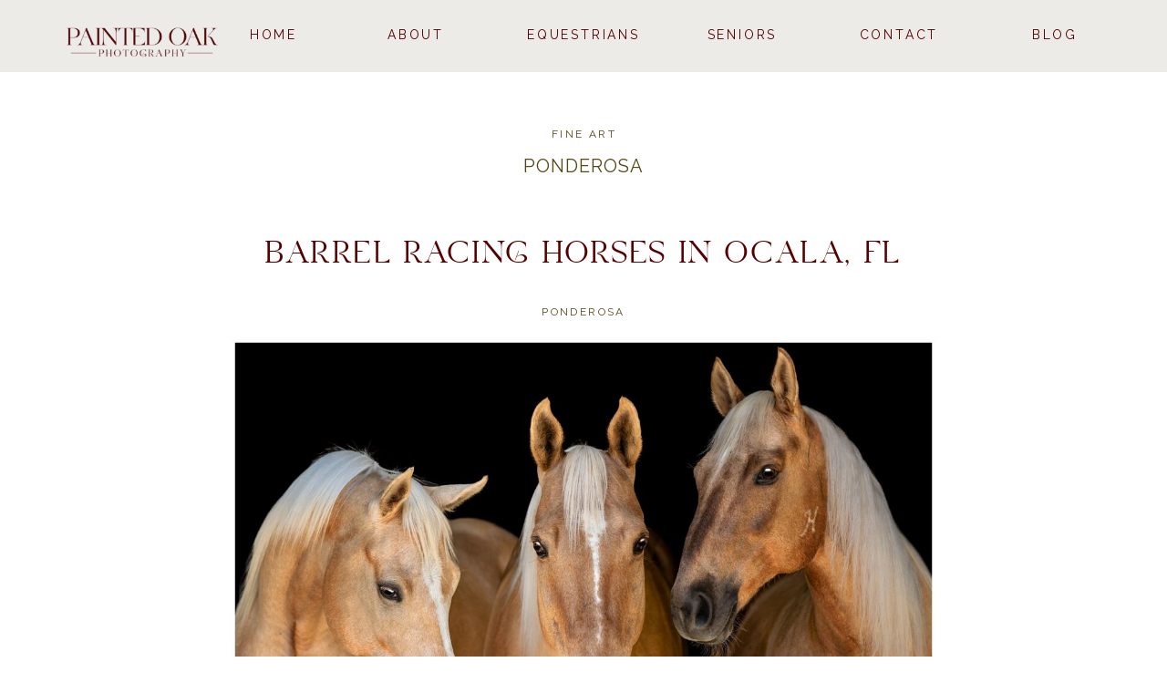

--- FILE ---
content_type: text/html; charset=UTF-8
request_url: https://shellywilliamsphotography.com/2022/07/01/ponderosa/
body_size: 18790
content:
<!DOCTYPE html>
<html lang="en-US" class="d">
<head>
<link rel="stylesheet" type="text/css" href="//lib.showit.co/engine/2.6.4/showit.css" />
<meta name='robots' content='index, follow, max-image-preview:large, max-snippet:-1, max-video-preview:-1' />

	<!-- This site is optimized with the Yoast SEO plugin v25.9 - https://yoast.com/wordpress/plugins/seo/ -->
	<title>Barrel Racing Horses in Ocala FL</title>
	<meta name="description" content="Every girl dreams of their “Barbie Pony”, lucky for Marykate… she has three! These barrel racing horses in Ocala, FL are absolutely stunning." />
	<link rel="canonical" href="https://paintedoakphotography.com/2022/07/01/ponderosa/" />
	<meta property="og:locale" content="en_US" />
	<meta property="og:type" content="article" />
	<meta property="og:title" content="Barrel Racing Horses in Ocala FL" />
	<meta property="og:description" content="Every girl dreams of their “Barbie Pony”, lucky for Marykate… she has three! These barrel racing horses in Ocala, FL are absolutely stunning." />
	<meta property="og:url" content="https://paintedoakphotography.com/2022/07/01/ponderosa/" />
	<meta property="og:site_name" content="paintedoakphotography.com" />
	<meta property="article:publisher" content="http://facebook.com/sowphotos" />
	<meta property="article:published_time" content="2022-07-01T18:47:41+00:00" />
	<meta property="article:modified_time" content="2023-01-05T18:56:47+00:00" />
	<meta property="og:image" content="https://paintedoakphotography.com/wp-content/uploads/2022/06/2022-06-27_0010-1200x865.jpg" />
	<meta name="author" content="Shelly Carter" />
	<meta name="twitter:card" content="summary_large_image" />
	<meta name="twitter:label1" content="Written by" />
	<meta name="twitter:data1" content="Shelly Carter" />
	<meta name="twitter:label2" content="Est. reading time" />
	<meta name="twitter:data2" content="2 minutes" />
	<script type="application/ld+json" class="yoast-schema-graph">{"@context":"https://schema.org","@graph":[{"@type":"WebPage","@id":"https://paintedoakphotography.com/2022/07/01/ponderosa/","url":"https://paintedoakphotography.com/2022/07/01/ponderosa/","name":"Barrel Racing Horses in Ocala FL","isPartOf":{"@id":"https://paintedoakphotography.com/#website"},"primaryImageOfPage":{"@id":"https://paintedoakphotography.com/2022/07/01/ponderosa/#primaryimage"},"image":{"@id":"https://paintedoakphotography.com/2022/07/01/ponderosa/#primaryimage"},"thumbnailUrl":"https://paintedoakphotography.com/wp-content/uploads/2022/06/2022-06-27_0010.jpg","datePublished":"2022-07-01T18:47:41+00:00","dateModified":"2023-01-05T18:56:47+00:00","author":{"@id":"https://paintedoakphotography.com/#/schema/person/63e7dc23881b7eac2ad1869f8eeb00ac"},"description":"Every girl dreams of their “Barbie Pony”, lucky for Marykate… she has three! These barrel racing horses in Ocala, FL are absolutely stunning.","breadcrumb":{"@id":"https://paintedoakphotography.com/2022/07/01/ponderosa/#breadcrumb"},"inLanguage":"en-US","potentialAction":[{"@type":"ReadAction","target":["https://paintedoakphotography.com/2022/07/01/ponderosa/"]}]},{"@type":"ImageObject","inLanguage":"en-US","@id":"https://paintedoakphotography.com/2022/07/01/ponderosa/#primaryimage","url":"https://paintedoakphotography.com/wp-content/uploads/2022/06/2022-06-27_0010.jpg","contentUrl":"https://paintedoakphotography.com/wp-content/uploads/2022/06/2022-06-27_0010.jpg","width":1600,"height":1153,"caption":"Three barrel racing horses in Ocala FL. Palomino Quarter Horse composite equine fine art."},{"@type":"BreadcrumbList","@id":"https://paintedoakphotography.com/2022/07/01/ponderosa/#breadcrumb","itemListElement":[{"@type":"ListItem","position":1,"name":"Home","item":"https://paintedoakphotography.com/"},{"@type":"ListItem","position":2,"name":"Blog","item":"https://paintedoakphotography.com/blog/"},{"@type":"ListItem","position":3,"name":"Ponderosa"}]},{"@type":"WebSite","@id":"https://paintedoakphotography.com/#website","url":"https://paintedoakphotography.com/","name":"paintedoakphotography.com","description":"","potentialAction":[{"@type":"SearchAction","target":{"@type":"EntryPoint","urlTemplate":"https://paintedoakphotography.com/?s={search_term_string}"},"query-input":{"@type":"PropertyValueSpecification","valueRequired":true,"valueName":"search_term_string"}}],"inLanguage":"en-US"},{"@type":"Person","@id":"https://paintedoakphotography.com/#/schema/person/63e7dc23881b7eac2ad1869f8eeb00ac","name":"Shelly Carter","image":{"@type":"ImageObject","inLanguage":"en-US","@id":"https://paintedoakphotography.com/#/schema/person/image/","url":"https://secure.gravatar.com/avatar/8c2ad8a57a293295fa6e4efb4765238eca36e94076b9efdebd83a5fbaa0ec1cb?s=96&d=mm&r=g","contentUrl":"https://secure.gravatar.com/avatar/8c2ad8a57a293295fa6e4efb4765238eca36e94076b9efdebd83a5fbaa0ec1cb?s=96&d=mm&r=g","caption":"Shelly Carter"},"sameAs":["http://www.paintedoakphotography.com"],"url":"https://paintedoakphotography.com/author/shellywilliamsphotographygmail-com/"}]}</script>
	<!-- / Yoast SEO plugin. -->


<link rel='dns-prefetch' href='//paintedoakphotography.com' />
<link rel='dns-prefetch' href='//stats.wp.com' />
<link rel="alternate" type="application/rss+xml" title="paintedoakphotography.com &raquo; Feed" href="https://paintedoakphotography.com/feed/" />
<link rel="alternate" type="application/rss+xml" title="paintedoakphotography.com &raquo; Comments Feed" href="https://paintedoakphotography.com/comments/feed/" />
<link rel="alternate" type="application/rss+xml" title="paintedoakphotography.com &raquo; Ponderosa Comments Feed" href="https://paintedoakphotography.com/2022/07/01/ponderosa/feed/" />
<script type="text/javascript">
/* <![CDATA[ */
window._wpemojiSettings = {"baseUrl":"https:\/\/s.w.org\/images\/core\/emoji\/16.0.1\/72x72\/","ext":".png","svgUrl":"https:\/\/s.w.org\/images\/core\/emoji\/16.0.1\/svg\/","svgExt":".svg","source":{"concatemoji":"https:\/\/paintedoakphotography.com\/wp-includes\/js\/wp-emoji-release.min.js?ver=6.8.3"}};
/*! This file is auto-generated */
!function(s,n){var o,i,e;function c(e){try{var t={supportTests:e,timestamp:(new Date).valueOf()};sessionStorage.setItem(o,JSON.stringify(t))}catch(e){}}function p(e,t,n){e.clearRect(0,0,e.canvas.width,e.canvas.height),e.fillText(t,0,0);var t=new Uint32Array(e.getImageData(0,0,e.canvas.width,e.canvas.height).data),a=(e.clearRect(0,0,e.canvas.width,e.canvas.height),e.fillText(n,0,0),new Uint32Array(e.getImageData(0,0,e.canvas.width,e.canvas.height).data));return t.every(function(e,t){return e===a[t]})}function u(e,t){e.clearRect(0,0,e.canvas.width,e.canvas.height),e.fillText(t,0,0);for(var n=e.getImageData(16,16,1,1),a=0;a<n.data.length;a++)if(0!==n.data[a])return!1;return!0}function f(e,t,n,a){switch(t){case"flag":return n(e,"\ud83c\udff3\ufe0f\u200d\u26a7\ufe0f","\ud83c\udff3\ufe0f\u200b\u26a7\ufe0f")?!1:!n(e,"\ud83c\udde8\ud83c\uddf6","\ud83c\udde8\u200b\ud83c\uddf6")&&!n(e,"\ud83c\udff4\udb40\udc67\udb40\udc62\udb40\udc65\udb40\udc6e\udb40\udc67\udb40\udc7f","\ud83c\udff4\u200b\udb40\udc67\u200b\udb40\udc62\u200b\udb40\udc65\u200b\udb40\udc6e\u200b\udb40\udc67\u200b\udb40\udc7f");case"emoji":return!a(e,"\ud83e\udedf")}return!1}function g(e,t,n,a){var r="undefined"!=typeof WorkerGlobalScope&&self instanceof WorkerGlobalScope?new OffscreenCanvas(300,150):s.createElement("canvas"),o=r.getContext("2d",{willReadFrequently:!0}),i=(o.textBaseline="top",o.font="600 32px Arial",{});return e.forEach(function(e){i[e]=t(o,e,n,a)}),i}function t(e){var t=s.createElement("script");t.src=e,t.defer=!0,s.head.appendChild(t)}"undefined"!=typeof Promise&&(o="wpEmojiSettingsSupports",i=["flag","emoji"],n.supports={everything:!0,everythingExceptFlag:!0},e=new Promise(function(e){s.addEventListener("DOMContentLoaded",e,{once:!0})}),new Promise(function(t){var n=function(){try{var e=JSON.parse(sessionStorage.getItem(o));if("object"==typeof e&&"number"==typeof e.timestamp&&(new Date).valueOf()<e.timestamp+604800&&"object"==typeof e.supportTests)return e.supportTests}catch(e){}return null}();if(!n){if("undefined"!=typeof Worker&&"undefined"!=typeof OffscreenCanvas&&"undefined"!=typeof URL&&URL.createObjectURL&&"undefined"!=typeof Blob)try{var e="postMessage("+g.toString()+"("+[JSON.stringify(i),f.toString(),p.toString(),u.toString()].join(",")+"));",a=new Blob([e],{type:"text/javascript"}),r=new Worker(URL.createObjectURL(a),{name:"wpTestEmojiSupports"});return void(r.onmessage=function(e){c(n=e.data),r.terminate(),t(n)})}catch(e){}c(n=g(i,f,p,u))}t(n)}).then(function(e){for(var t in e)n.supports[t]=e[t],n.supports.everything=n.supports.everything&&n.supports[t],"flag"!==t&&(n.supports.everythingExceptFlag=n.supports.everythingExceptFlag&&n.supports[t]);n.supports.everythingExceptFlag=n.supports.everythingExceptFlag&&!n.supports.flag,n.DOMReady=!1,n.readyCallback=function(){n.DOMReady=!0}}).then(function(){return e}).then(function(){var e;n.supports.everything||(n.readyCallback(),(e=n.source||{}).concatemoji?t(e.concatemoji):e.wpemoji&&e.twemoji&&(t(e.twemoji),t(e.wpemoji)))}))}((window,document),window._wpemojiSettings);
/* ]]> */
</script>
<style id='wp-emoji-styles-inline-css' type='text/css'>

	img.wp-smiley, img.emoji {
		display: inline !important;
		border: none !important;
		box-shadow: none !important;
		height: 1em !important;
		width: 1em !important;
		margin: 0 0.07em !important;
		vertical-align: -0.1em !important;
		background: none !important;
		padding: 0 !important;
	}
</style>
<link rel='stylesheet' id='wp-block-library-css' href='https://paintedoakphotography.com/wp-includes/css/dist/block-library/style.min.css?ver=6.8.3' type='text/css' media='all' />
<style id='classic-theme-styles-inline-css' type='text/css'>
/*! This file is auto-generated */
.wp-block-button__link{color:#fff;background-color:#32373c;border-radius:9999px;box-shadow:none;text-decoration:none;padding:calc(.667em + 2px) calc(1.333em + 2px);font-size:1.125em}.wp-block-file__button{background:#32373c;color:#fff;text-decoration:none}
</style>
<link rel='stylesheet' id='mediaelement-css' href='https://paintedoakphotography.com/wp-includes/js/mediaelement/mediaelementplayer-legacy.min.css?ver=4.2.17' type='text/css' media='all' />
<link rel='stylesheet' id='wp-mediaelement-css' href='https://paintedoakphotography.com/wp-includes/js/mediaelement/wp-mediaelement.min.css?ver=6.8.3' type='text/css' media='all' />
<style id='jetpack-sharing-buttons-style-inline-css' type='text/css'>
.jetpack-sharing-buttons__services-list{display:flex;flex-direction:row;flex-wrap:wrap;gap:0;list-style-type:none;margin:5px;padding:0}.jetpack-sharing-buttons__services-list.has-small-icon-size{font-size:12px}.jetpack-sharing-buttons__services-list.has-normal-icon-size{font-size:16px}.jetpack-sharing-buttons__services-list.has-large-icon-size{font-size:24px}.jetpack-sharing-buttons__services-list.has-huge-icon-size{font-size:36px}@media print{.jetpack-sharing-buttons__services-list{display:none!important}}.editor-styles-wrapper .wp-block-jetpack-sharing-buttons{gap:0;padding-inline-start:0}ul.jetpack-sharing-buttons__services-list.has-background{padding:1.25em 2.375em}
</style>
<style id='global-styles-inline-css' type='text/css'>
:root{--wp--preset--aspect-ratio--square: 1;--wp--preset--aspect-ratio--4-3: 4/3;--wp--preset--aspect-ratio--3-4: 3/4;--wp--preset--aspect-ratio--3-2: 3/2;--wp--preset--aspect-ratio--2-3: 2/3;--wp--preset--aspect-ratio--16-9: 16/9;--wp--preset--aspect-ratio--9-16: 9/16;--wp--preset--color--black: #000000;--wp--preset--color--cyan-bluish-gray: #abb8c3;--wp--preset--color--white: #ffffff;--wp--preset--color--pale-pink: #f78da7;--wp--preset--color--vivid-red: #cf2e2e;--wp--preset--color--luminous-vivid-orange: #ff6900;--wp--preset--color--luminous-vivid-amber: #fcb900;--wp--preset--color--light-green-cyan: #7bdcb5;--wp--preset--color--vivid-green-cyan: #00d084;--wp--preset--color--pale-cyan-blue: #8ed1fc;--wp--preset--color--vivid-cyan-blue: #0693e3;--wp--preset--color--vivid-purple: #9b51e0;--wp--preset--gradient--vivid-cyan-blue-to-vivid-purple: linear-gradient(135deg,rgba(6,147,227,1) 0%,rgb(155,81,224) 100%);--wp--preset--gradient--light-green-cyan-to-vivid-green-cyan: linear-gradient(135deg,rgb(122,220,180) 0%,rgb(0,208,130) 100%);--wp--preset--gradient--luminous-vivid-amber-to-luminous-vivid-orange: linear-gradient(135deg,rgba(252,185,0,1) 0%,rgba(255,105,0,1) 100%);--wp--preset--gradient--luminous-vivid-orange-to-vivid-red: linear-gradient(135deg,rgba(255,105,0,1) 0%,rgb(207,46,46) 100%);--wp--preset--gradient--very-light-gray-to-cyan-bluish-gray: linear-gradient(135deg,rgb(238,238,238) 0%,rgb(169,184,195) 100%);--wp--preset--gradient--cool-to-warm-spectrum: linear-gradient(135deg,rgb(74,234,220) 0%,rgb(151,120,209) 20%,rgb(207,42,186) 40%,rgb(238,44,130) 60%,rgb(251,105,98) 80%,rgb(254,248,76) 100%);--wp--preset--gradient--blush-light-purple: linear-gradient(135deg,rgb(255,206,236) 0%,rgb(152,150,240) 100%);--wp--preset--gradient--blush-bordeaux: linear-gradient(135deg,rgb(254,205,165) 0%,rgb(254,45,45) 50%,rgb(107,0,62) 100%);--wp--preset--gradient--luminous-dusk: linear-gradient(135deg,rgb(255,203,112) 0%,rgb(199,81,192) 50%,rgb(65,88,208) 100%);--wp--preset--gradient--pale-ocean: linear-gradient(135deg,rgb(255,245,203) 0%,rgb(182,227,212) 50%,rgb(51,167,181) 100%);--wp--preset--gradient--electric-grass: linear-gradient(135deg,rgb(202,248,128) 0%,rgb(113,206,126) 100%);--wp--preset--gradient--midnight: linear-gradient(135deg,rgb(2,3,129) 0%,rgb(40,116,252) 100%);--wp--preset--font-size--small: 13px;--wp--preset--font-size--medium: 20px;--wp--preset--font-size--large: 36px;--wp--preset--font-size--x-large: 42px;--wp--preset--spacing--20: 0.44rem;--wp--preset--spacing--30: 0.67rem;--wp--preset--spacing--40: 1rem;--wp--preset--spacing--50: 1.5rem;--wp--preset--spacing--60: 2.25rem;--wp--preset--spacing--70: 3.38rem;--wp--preset--spacing--80: 5.06rem;--wp--preset--shadow--natural: 6px 6px 9px rgba(0, 0, 0, 0.2);--wp--preset--shadow--deep: 12px 12px 50px rgba(0, 0, 0, 0.4);--wp--preset--shadow--sharp: 6px 6px 0px rgba(0, 0, 0, 0.2);--wp--preset--shadow--outlined: 6px 6px 0px -3px rgba(255, 255, 255, 1), 6px 6px rgba(0, 0, 0, 1);--wp--preset--shadow--crisp: 6px 6px 0px rgba(0, 0, 0, 1);}:where(.is-layout-flex){gap: 0.5em;}:where(.is-layout-grid){gap: 0.5em;}body .is-layout-flex{display: flex;}.is-layout-flex{flex-wrap: wrap;align-items: center;}.is-layout-flex > :is(*, div){margin: 0;}body .is-layout-grid{display: grid;}.is-layout-grid > :is(*, div){margin: 0;}:where(.wp-block-columns.is-layout-flex){gap: 2em;}:where(.wp-block-columns.is-layout-grid){gap: 2em;}:where(.wp-block-post-template.is-layout-flex){gap: 1.25em;}:where(.wp-block-post-template.is-layout-grid){gap: 1.25em;}.has-black-color{color: var(--wp--preset--color--black) !important;}.has-cyan-bluish-gray-color{color: var(--wp--preset--color--cyan-bluish-gray) !important;}.has-white-color{color: var(--wp--preset--color--white) !important;}.has-pale-pink-color{color: var(--wp--preset--color--pale-pink) !important;}.has-vivid-red-color{color: var(--wp--preset--color--vivid-red) !important;}.has-luminous-vivid-orange-color{color: var(--wp--preset--color--luminous-vivid-orange) !important;}.has-luminous-vivid-amber-color{color: var(--wp--preset--color--luminous-vivid-amber) !important;}.has-light-green-cyan-color{color: var(--wp--preset--color--light-green-cyan) !important;}.has-vivid-green-cyan-color{color: var(--wp--preset--color--vivid-green-cyan) !important;}.has-pale-cyan-blue-color{color: var(--wp--preset--color--pale-cyan-blue) !important;}.has-vivid-cyan-blue-color{color: var(--wp--preset--color--vivid-cyan-blue) !important;}.has-vivid-purple-color{color: var(--wp--preset--color--vivid-purple) !important;}.has-black-background-color{background-color: var(--wp--preset--color--black) !important;}.has-cyan-bluish-gray-background-color{background-color: var(--wp--preset--color--cyan-bluish-gray) !important;}.has-white-background-color{background-color: var(--wp--preset--color--white) !important;}.has-pale-pink-background-color{background-color: var(--wp--preset--color--pale-pink) !important;}.has-vivid-red-background-color{background-color: var(--wp--preset--color--vivid-red) !important;}.has-luminous-vivid-orange-background-color{background-color: var(--wp--preset--color--luminous-vivid-orange) !important;}.has-luminous-vivid-amber-background-color{background-color: var(--wp--preset--color--luminous-vivid-amber) !important;}.has-light-green-cyan-background-color{background-color: var(--wp--preset--color--light-green-cyan) !important;}.has-vivid-green-cyan-background-color{background-color: var(--wp--preset--color--vivid-green-cyan) !important;}.has-pale-cyan-blue-background-color{background-color: var(--wp--preset--color--pale-cyan-blue) !important;}.has-vivid-cyan-blue-background-color{background-color: var(--wp--preset--color--vivid-cyan-blue) !important;}.has-vivid-purple-background-color{background-color: var(--wp--preset--color--vivid-purple) !important;}.has-black-border-color{border-color: var(--wp--preset--color--black) !important;}.has-cyan-bluish-gray-border-color{border-color: var(--wp--preset--color--cyan-bluish-gray) !important;}.has-white-border-color{border-color: var(--wp--preset--color--white) !important;}.has-pale-pink-border-color{border-color: var(--wp--preset--color--pale-pink) !important;}.has-vivid-red-border-color{border-color: var(--wp--preset--color--vivid-red) !important;}.has-luminous-vivid-orange-border-color{border-color: var(--wp--preset--color--luminous-vivid-orange) !important;}.has-luminous-vivid-amber-border-color{border-color: var(--wp--preset--color--luminous-vivid-amber) !important;}.has-light-green-cyan-border-color{border-color: var(--wp--preset--color--light-green-cyan) !important;}.has-vivid-green-cyan-border-color{border-color: var(--wp--preset--color--vivid-green-cyan) !important;}.has-pale-cyan-blue-border-color{border-color: var(--wp--preset--color--pale-cyan-blue) !important;}.has-vivid-cyan-blue-border-color{border-color: var(--wp--preset--color--vivid-cyan-blue) !important;}.has-vivid-purple-border-color{border-color: var(--wp--preset--color--vivid-purple) !important;}.has-vivid-cyan-blue-to-vivid-purple-gradient-background{background: var(--wp--preset--gradient--vivid-cyan-blue-to-vivid-purple) !important;}.has-light-green-cyan-to-vivid-green-cyan-gradient-background{background: var(--wp--preset--gradient--light-green-cyan-to-vivid-green-cyan) !important;}.has-luminous-vivid-amber-to-luminous-vivid-orange-gradient-background{background: var(--wp--preset--gradient--luminous-vivid-amber-to-luminous-vivid-orange) !important;}.has-luminous-vivid-orange-to-vivid-red-gradient-background{background: var(--wp--preset--gradient--luminous-vivid-orange-to-vivid-red) !important;}.has-very-light-gray-to-cyan-bluish-gray-gradient-background{background: var(--wp--preset--gradient--very-light-gray-to-cyan-bluish-gray) !important;}.has-cool-to-warm-spectrum-gradient-background{background: var(--wp--preset--gradient--cool-to-warm-spectrum) !important;}.has-blush-light-purple-gradient-background{background: var(--wp--preset--gradient--blush-light-purple) !important;}.has-blush-bordeaux-gradient-background{background: var(--wp--preset--gradient--blush-bordeaux) !important;}.has-luminous-dusk-gradient-background{background: var(--wp--preset--gradient--luminous-dusk) !important;}.has-pale-ocean-gradient-background{background: var(--wp--preset--gradient--pale-ocean) !important;}.has-electric-grass-gradient-background{background: var(--wp--preset--gradient--electric-grass) !important;}.has-midnight-gradient-background{background: var(--wp--preset--gradient--midnight) !important;}.has-small-font-size{font-size: var(--wp--preset--font-size--small) !important;}.has-medium-font-size{font-size: var(--wp--preset--font-size--medium) !important;}.has-large-font-size{font-size: var(--wp--preset--font-size--large) !important;}.has-x-large-font-size{font-size: var(--wp--preset--font-size--x-large) !important;}
:where(.wp-block-post-template.is-layout-flex){gap: 1.25em;}:where(.wp-block-post-template.is-layout-grid){gap: 1.25em;}
:where(.wp-block-columns.is-layout-flex){gap: 2em;}:where(.wp-block-columns.is-layout-grid){gap: 2em;}
:root :where(.wp-block-pullquote){font-size: 1.5em;line-height: 1.6;}
</style>
<link rel='stylesheet' id='pub-style-css' href='https://paintedoakphotography.com/wp-content/themes/showit/pubs/u89rlqthrpqtwmvnmmv4ua/20260119162242S2qw3xn/assets/pub.css?ver=1768839769' type='text/css' media='all' />
<script type="text/javascript" src="https://paintedoakphotography.com/wp-includes/js/jquery/jquery.min.js?ver=3.7.1" id="jquery-core-js"></script>
<script type="text/javascript" id="jquery-core-js-after">
/* <![CDATA[ */
$ = jQuery;
/* ]]> */
</script>
<script type="text/javascript" src="https://paintedoakphotography.com/wp-includes/js/jquery/jquery-migrate.min.js?ver=3.4.1" id="jquery-migrate-js"></script>
<script type="text/javascript" src="https://paintedoakphotography.com/wp-content/themes/showit/pubs/u89rlqthrpqtwmvnmmv4ua/20260119162242S2qw3xn/assets/pub.js?ver=1768839769" id="pub-script-js"></script>
<link rel="https://api.w.org/" href="https://paintedoakphotography.com/wp-json/" /><link rel="alternate" title="JSON" type="application/json" href="https://paintedoakphotography.com/wp-json/wp/v2/posts/3021" /><link rel="EditURI" type="application/rsd+xml" title="RSD" href="https://paintedoakphotography.com/xmlrpc.php?rsd" />
<link rel='shortlink' href='https://paintedoakphotography.com/?p=3021' />
<link rel="alternate" title="oEmbed (JSON)" type="application/json+oembed" href="https://paintedoakphotography.com/wp-json/oembed/1.0/embed?url=https%3A%2F%2Fpaintedoakphotography.com%2F2022%2F07%2F01%2Fponderosa%2F" />
<link rel="alternate" title="oEmbed (XML)" type="text/xml+oembed" href="https://paintedoakphotography.com/wp-json/oembed/1.0/embed?url=https%3A%2F%2Fpaintedoakphotography.com%2F2022%2F07%2F01%2Fponderosa%2F&#038;format=xml" />
		<script type="text/javascript" async defer data-pin-color="red"  data-pin-hover="true"
			src="https://paintedoakphotography.com/wp-content/plugins/pinterest-pin-it-button-on-image-hover-and-post/js/pinit.js"></script>
			<style>img#wpstats{display:none}</style>
		<style type="text/css">.recentcomments a{display:inline !important;padding:0 !important;margin:0 !important;}</style>		<style type="text/css" id="wp-custom-css">
			add_filter('jpeg_quality', function($arg){return 100;});
add_filter('wp_editor_set_quality', function($arg){return 100;});		</style>
		
<meta charset="UTF-8" />
<meta name="viewport" content="width=device-width, initial-scale=1" />
<link rel="icon" type="image/png" href="//static.showit.co/200/hg-ch8lORk6TlhrQlsMzLQ/72798/icon-transparent-olive-01.png" />
<link rel="preconnect" href="https://static.showit.co" />

<link rel="preconnect" href="https://fonts.googleapis.com">
<link rel="preconnect" href="https://fonts.gstatic.com" crossorigin>
<link href="https://fonts.googleapis.com/css?family=Raleway:regular|Lora:regular" rel="stylesheet" type="text/css"/>
<style>
@font-face{font-family:Zephyr;src:url('//static.showit.co/file/fTNYHHqnSfqNcW3A5xgAVQ/72798/zephyr-webfont.woff');}
</style>
<script id="init_data" type="application/json">
{"mobile":{"w":320},"desktop":{"w":1200,"defaultTrIn":{"type":"fade"},"defaultTrOut":{"type":"fade"},"bgFillType":"color","bgColor":"#000000:0"},"sid":"u89rlqthrpqtwmvnmmv4ua","break":768,"assetURL":"//static.showit.co","contactFormId":"72798/181985","cfAction":"aHR0cHM6Ly9jbGllbnRzZXJ2aWNlLnNob3dpdC5jby9jb250YWN0Zm9ybQ==","sgAction":"aHR0cHM6Ly9jbGllbnRzZXJ2aWNlLnNob3dpdC5jby9zb2NpYWxncmlk","blockData":[{"slug":"menu-bar","visible":"m","states":[],"d":{"h":0,"w":1200,"bgFillType":"color","bgColor":"#FFFFFF","bgMediaType":"none"},"m":{"h":45,"w":320,"locking":{"side":"st","scrollOffset":1},"bgFillType":"color","bgColor":"colors-6","bgMediaType":"none"}},{"slug":"main-menu","visible":"d","states":[],"d":{"h":79,"w":1200,"locking":{"side":"t","scrollOffset":1},"bgFillType":"color","bgColor":"colors-6","bgMediaType":"none"},"m":{"h":200,"w":320,"bgFillType":"color","bgColor":"#FFFFFF","bgMediaType":"none"}},{"slug":"post-content","visible":"a","states":[],"d":{"h":567,"w":1200,"nature":"dH","trIn":{"type":"none","duration":1},"trOut":{"type":"none","duration":1},"stateTrIn":{"type":"none"},"stateTrOut":{"type":"fade"},"bgFillType":"color","bgColor":"#FFFFFF","bgMediaType":"none"},"m":{"h":503,"w":320,"nature":"dH","trIn":{"type":"fade","duration":1},"trOut":{"type":"fade","duration":1},"stateTrIn":{"type":"none"},"stateTrOut":{"type":"none"},"bgFillType":"color","bgColor":"#FFFFFF","bgMediaType":"none","tr":{"in":{"cl":"fadeIn","d":1,"dl":"0"},"out":{"cl":"fadeOut","d":1,"dl":"0"}}}},{"slug":"pagination","visible":"a","states":[],"d":{"h":98,"w":1200,"bgFillType":"color","bgColor":"#FFFFFF","bgMediaType":"none"},"m":{"h":93,"w":320,"bgFillType":"color","bgColor":"#FFFFFF","bgMediaType":"none"}},{"slug":"instagram","visible":"a","states":[],"d":{"h":236,"w":1200,"bgFillType":"color","bgColor":"colors-7","bgMediaType":"none"},"m":{"h":495,"w":320,"bgFillType":"color","bgColor":"colors-7","bgMediaType":"none"}},{"slug":"footer","visible":"a","states":[],"d":{"h":166,"w":1200,"bgFillType":"color","bgColor":"colors-3","bgMediaType":"none"},"m":{"h":273,"w":320,"bgFillType":"color","bgColor":"colors-3","bgMediaType":"none"}},{"slug":"mobile-menu","visible":"m","states":[],"d":{"h":0,"w":1200,"bgFillType":"color","bgColor":"#FFFFFF","bgMediaType":"none"},"m":{"h":600,"w":320,"locking":{"side":"t"},"stateTrIn":{"type":"page"},"stateTrOut":{"type":"page"},"bgFillType":"color","bgColor":"#FFFFFF","bgMediaType":"none"}}],"elementData":[{"type":"icon","visible":"m","id":"menu-bar_0","blockId":"menu-bar","m":{"x":266,"y":1,"w":40,"h":39,"a":0},"d":{"x":575,"y":775,"w":100,"h":100,"a":0},"pc":[{"type":"show","block":"mobile-menu"}]},{"type":"graphic","visible":"a","id":"menu-bar_1","blockId":"menu-bar","m":{"x":36,"y":-2,"w":217,"h":44,"a":0},"d":{"x":600,"y":0,"w":0,"h":0,"a":0},"c":{"key":"jh6GUC71QjuV8mZQkESLXg/72798/textonly-transparent-burgandy.png","aspect_ratio":1}},{"type":"text","visible":"d","id":"main-menu_0","blockId":"main-menu","m":{"x":3,"y":30,"w":55,"h":16,"a":0},"d":{"x":1055,"y":26,"w":124,"h":30,"a":0}},{"type":"text","visible":"d","id":"main-menu_1","blockId":"main-menu","m":{"x":249.15,"y":30,"w":64,"h":17,"a":0},"d":{"x":884,"y":26,"w":124,"h":30,"a":0}},{"type":"text","visible":"d","id":"main-menu_2","blockId":"main-menu","m":{"x":135.538,"y":30,"w":42,"h":16,"a":0},"d":{"x":712,"y":26,"w":124,"h":30,"a":0}},{"type":"text","visible":"d","id":"main-menu_3","blockId":"main-menu","m":{"x":70.038,"y":30,"w":55,"h":16,"a":0},"d":{"x":531,"y":26,"w":138,"h":30,"a":0}},{"type":"text","visible":"d","id":"main-menu_4","blockId":"main-menu","m":{"x":3,"y":30,"w":55,"h":16,"a":0},"d":{"x":354,"y":26,"w":124,"h":30,"a":0}},{"type":"text","visible":"d","id":"main-menu_5","blockId":"main-menu","m":{"x":195.556,"y":30,"w":46,"h":16,"a":0},"d":{"x":198,"y":26,"w":124,"h":30,"a":0}},{"type":"graphic","visible":"a","id":"main-menu_6","blockId":"main-menu","m":{"x":90,"y":30,"w":140,"h":140,"a":0},"d":{"x":-10,"y":7,"w":252,"h":66,"a":0},"c":{"key":"jh6GUC71QjuV8mZQkESLXg/72798/textonly-transparent-burgandy.png","aspect_ratio":1}},{"type":"text","visible":"a","id":"post-content_0","blockId":"post-content","m":{"x":11,"y":145,"w":298,"h":312,"a":0},"d":{"x":213,"y":259,"w":774,"h":273,"a":0}},{"type":"text","visible":"a","id":"post-content_1","blockId":"post-content","m":{"x":19,"y":48,"w":282,"h":18,"a":0},"d":{"x":458,"y":137,"w":285,"h":26,"a":0}},{"type":"text","visible":"a","id":"post-content_2","blockId":"post-content","m":{"x":11,"y":74,"w":298,"h":71,"a":0},"d":{"x":213,"y":170,"w":774,"h":50,"a":0}},{"type":"text","visible":"a","id":"pagination_0","blockId":"pagination","m":{"x":21,"y":54,"w":278,"h":19,"a":0},"d":{"x":717,"y":36,"w":468,"h":27,"a":0}},{"type":"text","visible":"a","id":"pagination_1","blockId":"pagination","m":{"x":21,"y":20,"w":278,"h":19,"a":0},"d":{"x":16,"y":36,"w":468,"h":27,"a":0}},{"type":"social","visible":"a","id":"instagram_0","blockId":"instagram","m":{"x":-11,"y":25,"w":342,"h":446,"a":0},"d":{"x":-58,"y":24,"w":1316,"h":207,"a":0,"lockH":"s"}},{"type":"simple","visible":"a","id":"instagram_1","blockId":"instagram","m":{"x":48,"y":0,"w":224,"h":52,"a":0},"d":{"x":466,"y":-6,"w":268,"h":60,"a":0}},{"type":"text","visible":"a","id":"instagram_2","blockId":"instagram","m":{"x":53,"y":18,"w":215,"h":17,"a":0},"d":{"x":476,"y":14,"w":248,"h":20,"a":0}},{"type":"icon","visible":"a","id":"footer_0","blockId":"footer","m":{"x":201,"y":13,"w":15,"h":15,"a":0},"d":{"x":645,"y":28,"w":20,"h":20,"a":0}},{"type":"icon","visible":"a","id":"footer_1","blockId":"footer","m":{"x":169,"y":13,"w":15,"h":15,"a":0},"d":{"x":608,"y":28,"w":20,"h":20,"a":0}},{"type":"icon","visible":"a","id":"footer_2","blockId":"footer","m":{"x":136,"y":13,"w":15,"h":15,"a":0},"d":{"x":572,"y":28,"w":20,"h":20,"a":0}},{"type":"icon","visible":"a","id":"footer_3","blockId":"footer","m":{"x":104,"y":13,"w":15,"h":15,"a":0},"d":{"x":535,"y":28,"w":20,"h":20,"a":0}},{"type":"text","visible":"a","id":"footer_4","blockId":"footer","m":{"x":169,"y":123,"w":80,"h":21,"a":0},"d":{"x":967,"y":78,"w":124,"h":30,"a":0}},{"type":"text","visible":"a","id":"footer_5","blockId":"footer","m":{"x":72,"y":123,"w":80,"h":21,"a":0},"d":{"x":796,"y":78,"w":124,"h":30,"a":0}},{"type":"text","visible":"a","id":"footer_6","blockId":"footer","m":{"x":169,"y":90,"w":80,"h":21,"a":0},"d":{"x":624,"y":78,"w":124,"h":30,"a":0}},{"type":"text","visible":"a","id":"footer_7","blockId":"footer","m":{"x":72,"y":90,"w":80,"h":21,"a":0},"d":{"x":453,"y":78,"w":124,"h":30,"a":0}},{"type":"text","visible":"a","id":"footer_8","blockId":"footer","m":{"x":169,"y":58,"w":80,"h":21,"a":0},"d":{"x":281,"y":78,"w":124,"h":30,"a":0}},{"type":"text","visible":"a","id":"footer_9","blockId":"footer","m":{"x":72,"y":58,"w":80,"h":21,"a":0},"d":{"x":110,"y":78,"w":124,"h":30,"a":0}},{"type":"graphic","visible":"m","id":"footer_10","blockId":"footer","m":{"x":48,"y":137,"w":224,"h":131,"a":0},"d":{"x":542,"y":25,"w":116,"h":116,"a":0},"c":{"key":"8NzoofIfSbqjUZyr9r6wgQ/72798/mainlogo-transparent-beige-01.png","aspect_ratio":1}},{"type":"text","visible":"a","id":"mobile-menu_0","blockId":"mobile-menu","m":{"x":114,"y":168,"w":92.002,"h":28.004,"a":0},"d":{"x":94.8,"y":102.429,"w":124,"h":43,"a":0},"pc":[{"type":"hide","block":"mobile-menu"}]},{"type":"text","visible":"a","id":"mobile-menu_1","blockId":"mobile-menu","m":{"x":114,"y":261,"w":93.002,"h":30.004,"a":0},"d":{"x":321.178,"y":102.429,"w":124,"h":43,"a":0},"pc":[{"type":"hide","block":"mobile-menu"}]},{"type":"text","visible":"a","id":"mobile-menu_2","blockId":"mobile-menu","m":{"x":114,"y":215,"w":93.002,"h":28.004,"a":0},"d":{"x":546.728,"y":102.429,"w":124,"h":43,"a":0},"pc":[{"type":"hide","block":"mobile-menu"}]},{"type":"text","visible":"a","id":"mobile-menu_3","blockId":"mobile-menu","m":{"x":114,"y":308,"w":93.002,"h":30.004,"a":0},"d":{"x":770.101,"y":102.429,"w":124,"h":43,"a":0},"pc":[{"type":"hide","block":"mobile-menu"}]},{"type":"text","visible":"a","id":"mobile-menu_4","blockId":"mobile-menu","m":{"x":93,"y":354,"w":135.009,"h":31.004,"a":0},"d":{"x":996.829,"y":102.429,"w":124,"h":43,"a":0},"pc":[{"type":"hide","block":"mobile-menu"}]},{"type":"text","visible":"a","id":"mobile-menu_5","blockId":"mobile-menu","m":{"x":92,"y":76,"w":136,"h":41,"a":0},"d":{"x":539,"y":180,"w":177,"h":59,"a":0}},{"type":"icon","visible":"m","id":"mobile-menu_6","blockId":"mobile-menu","m":{"x":148,"y":440,"w":25,"h":25,"a":0},"d":{"x":575,"y":775,"w":100,"h":100,"a":0},"pc":[{"type":"hide","block":"mobile-menu"}]}]}
</script>
<link
rel="stylesheet"
type="text/css"
href="https://cdnjs.cloudflare.com/ajax/libs/animate.css/3.4.0/animate.min.css"
/>


<script src="//lib.showit.co/engine/2.6.4/showit-lib.min.js"></script>
<script src="//lib.showit.co/engine/2.6.4/showit.min.js"></script>
<script>

function initPage(){

}
</script>

<style id="si-page-css">
html.m {background-color:rgba(0,0,0,0);}
html.d {background-color:rgba(0,0,0,0);}
.d .se:has(.st-primary) {border-radius:10px;box-shadow:none;opacity:1;overflow:hidden;transition-duration:0.5s;}
.d .st-primary {padding:10px 14px 10px 14px;border-width:0px;border-color:rgba(86,1,1,1);background-color:rgba(86,1,1,1);background-image:none;border-radius:inherit;transition-duration:0.5s;}
.d .st-primary span {color:rgba(255,255,255,1);font-family:'Raleway';font-weight:400;font-style:normal;font-size:12px;text-align:center;text-transform:uppercase;letter-spacing:0.2em;line-height:1.8;transition-duration:0.5s;}
.d .se:has(.st-primary:hover), .d .se:has(.trigger-child-hovers:hover .st-primary) {}
.d .st-primary.se-button:hover, .d .trigger-child-hovers:hover .st-primary.se-button {background-color:rgba(86,1,1,1);background-image:none;transition-property:background-color,background-image;}
.d .st-primary.se-button:hover span, .d .trigger-child-hovers:hover .st-primary.se-button span {}
.m .se:has(.st-primary) {border-radius:10px;box-shadow:none;opacity:1;overflow:hidden;}
.m .st-primary {padding:10px 14px 10px 14px;border-width:0px;border-color:rgba(86,1,1,1);background-color:rgba(86,1,1,1);background-image:none;border-radius:inherit;}
.m .st-primary span {color:rgba(255,255,255,1);font-family:'Raleway';font-weight:400;font-style:normal;font-size:11px;text-align:center;text-transform:uppercase;letter-spacing:0.2em;line-height:1.8;}
.d .se:has(.st-secondary) {border-radius:10px;box-shadow:none;opacity:1;overflow:hidden;transition-duration:0.5s;}
.d .st-secondary {padding:10px 14px 10px 14px;border-width:2px;border-color:rgba(86,1,1,1);background-color:rgba(0,0,0,0);background-image:none;border-radius:inherit;transition-duration:0.5s;}
.d .st-secondary span {color:rgba(86,1,1,1);font-family:'Raleway';font-weight:400;font-style:normal;font-size:12px;text-align:center;text-transform:uppercase;letter-spacing:0.2em;line-height:1.8;transition-duration:0.5s;}
.d .se:has(.st-secondary:hover), .d .se:has(.trigger-child-hovers:hover .st-secondary) {}
.d .st-secondary.se-button:hover, .d .trigger-child-hovers:hover .st-secondary.se-button {border-color:rgba(86,1,1,0.7);background-color:rgba(0,0,0,0);background-image:none;transition-property:border-color,background-color,background-image;}
.d .st-secondary.se-button:hover span, .d .trigger-child-hovers:hover .st-secondary.se-button span {color:rgba(86,1,1,0.7);transition-property:color;}
.m .se:has(.st-secondary) {border-radius:10px;box-shadow:none;opacity:1;overflow:hidden;}
.m .st-secondary {padding:10px 14px 10px 14px;border-width:2px;border-color:rgba(86,1,1,1);background-color:rgba(0,0,0,0);background-image:none;border-radius:inherit;}
.m .st-secondary span {color:rgba(86,1,1,1);font-family:'Raleway';font-weight:400;font-style:normal;font-size:11px;text-align:center;text-transform:uppercase;letter-spacing:0.2em;line-height:1.8;}
.d .st-d-title,.d .se-wpt h1 {color:rgba(86,1,1,1);text-transform:uppercase;line-height:1.2;letter-spacing:0.1em;font-size:36px;text-align:center;font-family:'Zephyr';font-weight:400;font-style:normal;}
.d .se-wpt h1 {margin-bottom:30px;}
.d .st-d-title.se-rc a {color:rgba(86,1,1,1);}
.d .st-d-title.se-rc a:hover {text-decoration:underline;color:rgba(86,1,1,1);opacity:0.8;}
.m .st-m-title,.m .se-wpt h1 {color:rgba(86,1,1,1);text-transform:uppercase;line-height:1.2;letter-spacing:0.1em;font-size:30px;text-align:center;font-family:'Zephyr';font-weight:400;font-style:normal;}
.m .se-wpt h1 {margin-bottom:20px;}
.m .st-m-title.se-rc a {color:rgba(86,1,1,1);}
.m .st-m-title.se-rc a:hover {text-decoration:underline;color:rgba(86,1,1,1);opacity:0.8;}
.d .st-d-heading,.d .se-wpt h2 {color:rgba(85,72,22,1);text-transform:uppercase;line-height:1.2;letter-spacing:0.05em;font-size:20px;text-align:center;font-family:'Raleway';font-weight:400;font-style:normal;}
.d .se-wpt h2 {margin-bottom:24px;}
.d .st-d-heading.se-rc a {color:rgba(85,72,22,1);}
.d .st-d-heading.se-rc a:hover {text-decoration:underline;color:rgba(85,72,22,1);opacity:0.8;}
.m .st-m-heading,.m .se-wpt h2 {color:rgba(85,72,22,1);text-transform:uppercase;line-height:1.2;letter-spacing:0.05em;font-size:18px;text-align:center;font-family:'Raleway';font-weight:400;font-style:normal;}
.m .se-wpt h2 {margin-bottom:20px;}
.m .st-m-heading.se-rc a {color:rgba(85,72,22,1);}
.m .st-m-heading.se-rc a:hover {text-decoration:underline;color:rgba(85,72,22,1);opacity:0.8;}
.d .st-d-subheading,.d .se-wpt h3 {color:rgba(85,72,22,1);text-transform:uppercase;line-height:1.8;letter-spacing:0.2em;font-size:12px;text-align:center;font-family:'Raleway';font-weight:400;font-style:normal;}
.d .se-wpt h3 {margin-bottom:18px;}
.d .st-d-subheading.se-rc a {color:rgba(85,72,22,1);}
.d .st-d-subheading.se-rc a:hover {text-decoration:underline;color:rgba(85,72,22,1);opacity:0.8;}
.m .st-m-subheading,.m .se-wpt h3 {color:rgba(85,72,22,1);text-transform:uppercase;line-height:1.8;letter-spacing:0.2em;font-size:11px;text-align:center;font-family:'Raleway';font-weight:400;font-style:normal;}
.m .se-wpt h3 {margin-bottom:18px;}
.m .st-m-subheading.se-rc a {color:rgba(85,72,22,1);}
.m .st-m-subheading.se-rc a:hover {text-decoration:underline;color:rgba(85,72,22,1);opacity:0.8;}
.d .st-d-paragraph {color:rgba(85,72,22,1);line-height:1.8;letter-spacing:0.05em;font-size:15px;text-align:justify;font-family:'Lora';font-weight:400;font-style:normal;}
.d .se-wpt p {margin-bottom:16px;}
.d .st-d-paragraph.se-rc a {color:rgba(85,72,22,1);}
.d .st-d-paragraph.se-rc a:hover {text-decoration:underline;color:rgba(85,72,22,1);opacity:0.8;}
.m .st-m-paragraph {color:rgba(85,72,22,1);line-height:1.8;letter-spacing:0.05em;font-size:12px;text-align:justify;font-family:'Lora';font-weight:400;font-style:normal;}
.m .se-wpt p {margin-bottom:16px;}
.m .st-m-paragraph.se-rc a {color:rgba(85,72,22,1);}
.m .st-m-paragraph.se-rc a:hover {text-decoration:underline;color:rgba(85,72,22,1);opacity:0.8;}
.sib-menu-bar {z-index:4;}
.m .sib-menu-bar {height:45px;}
.d .sib-menu-bar {height:0px;display:none;}
.m .sib-menu-bar .ss-bg {background-color:rgba(236,235,232,1);}
.d .sib-menu-bar .ss-bg {background-color:rgba(255,255,255,1);}
.d .sie-menu-bar_0 {left:575px;top:775px;width:100px;height:100px;display:none;}
.m .sie-menu-bar_0 {left:266px;top:1px;width:40px;height:39px;}
.d .sie-menu-bar_0 svg {fill:rgba(156,98,39,1);}
.m .sie-menu-bar_0 svg {fill:rgba(86,1,1,1);}
.d .sie-menu-bar_1 {left:600px;top:0px;width:0px;height:0px;}
.m .sie-menu-bar_1 {left:36px;top:-2px;width:217px;height:44px;}
.d .sie-menu-bar_1 .se-img {background-repeat:no-repeat;background-size:cover;background-position:50% 50%;border-radius:inherit;}
.m .sie-menu-bar_1 .se-img {background-repeat:no-repeat;background-size:cover;background-position:50% 50%;border-radius:inherit;}
.sib-main-menu {z-index:3;}
.m .sib-main-menu {height:200px;display:none;}
.d .sib-main-menu {height:79px;}
.m .sib-main-menu .ss-bg {background-color:rgba(255,255,255,1);}
.d .sib-main-menu .ss-bg {background-color:rgba(236,235,232,1);}
.d .sie-main-menu_0 {left:1055px;top:26px;width:124px;height:30px;}
.m .sie-main-menu_0 {left:3px;top:30px;width:55px;height:16px;display:none;}
.d .sie-main-menu_0-text {color:rgba(86,1,1,1);font-size:14px;}
.m .sie-main-menu_0-text {color:rgba(255,255,255,1);font-size:8px;}
.d .sie-main-menu_1 {left:884px;top:26px;width:124px;height:30px;}
.m .sie-main-menu_1 {left:249.15px;top:30px;width:64px;height:17px;display:none;}
.d .sie-main-menu_1-text {color:rgba(86,1,1,1);font-size:14px;}
.m .sie-main-menu_1-text {color:rgba(255,255,255,1);font-size:8px;}
.d .sie-main-menu_2 {left:712px;top:26px;width:124px;height:30px;}
.m .sie-main-menu_2 {left:135.538px;top:30px;width:42px;height:16px;display:none;}
.d .sie-main-menu_2-text {color:rgba(86,1,1,1);font-size:14px;}
.m .sie-main-menu_2-text {color:rgba(255,255,255,1);font-size:8px;}
.d .sie-main-menu_3 {left:531px;top:26px;width:138px;height:30px;}
.m .sie-main-menu_3 {left:70.038px;top:30px;width:55px;height:16px;display:none;}
.d .sie-main-menu_3-text {color:rgba(86,1,1,1);font-size:14px;}
.m .sie-main-menu_3-text {color:rgba(255,255,255,1);font-size:8px;}
.d .sie-main-menu_4 {left:354px;top:26px;width:124px;height:30px;}
.m .sie-main-menu_4 {left:3px;top:30px;width:55px;height:16px;display:none;}
.d .sie-main-menu_4-text {color:rgba(86,1,1,1);font-size:14px;}
.m .sie-main-menu_4-text {color:rgba(255,255,255,1);font-size:8px;}
.d .sie-main-menu_5 {left:198px;top:26px;width:124px;height:30px;}
.m .sie-main-menu_5 {left:195.556px;top:30px;width:46px;height:16px;display:none;}
.d .sie-main-menu_5-text {color:rgba(86,1,1,1);font-size:14px;}
.m .sie-main-menu_5-text {color:rgba(255,255,255,1);font-size:8px;}
.d .sie-main-menu_6 {left:-10px;top:7px;width:252px;height:66px;}
.m .sie-main-menu_6 {left:90px;top:30px;width:140px;height:140px;}
.d .sie-main-menu_6 .se-img {background-repeat:no-repeat;background-size:cover;background-position:50% 50%;border-radius:inherit;}
.m .sie-main-menu_6 .se-img {background-repeat:no-repeat;background-size:cover;background-position:50% 50%;border-radius:inherit;}
.m .sib-post-content {height:503px;}
.d .sib-post-content {height:567px;}
.m .sib-post-content .ss-bg {background-color:rgba(255,255,255,1);}
.d .sib-post-content .ss-bg {background-color:rgba(255,255,255,1);}
.m .sib-post-content.sb-nm-dH .sc {height:503px;}
.d .sib-post-content.sb-nd-dH .sc {height:567px;}
.d .sie-post-content_0 {left:213px;top:259px;width:774px;height:273px;}
.m .sie-post-content_0 {left:11px;top:145px;width:298px;height:312px;}
.d .sie-post-content_0-text {font-size:14px;text-align:justify;}
.m .sie-post-content_0-text {font-size:11px;text-align:justify;}
.d .sie-post-content_1 {left:458px;top:137px;width:285px;height:26px;}
.m .sie-post-content_1 {left:19px;top:48px;width:282px;height:18px;}
.d .sie-post-content_2 {left:213px;top:170px;width:774px;height:50px;}
.m .sie-post-content_2 {left:11px;top:74px;width:298px;height:71px;}
.d .sie-post-content_2-text {text-align:center;}
.m .sie-post-content_2-text {font-size:14px;}
.m .sib-pagination {height:93px;}
.d .sib-pagination {height:98px;}
.m .sib-pagination .ss-bg {background-color:rgba(255,255,255,1);}
.d .sib-pagination .ss-bg {background-color:rgba(255,255,255,1);}
.d .sie-pagination_0 {left:717px;top:36px;width:468px;height:27px;}
.m .sie-pagination_0 {left:21px;top:54px;width:278px;height:19px;}
.d .sie-pagination_0-text {text-transform:capitalize;text-align:right;overflow:hidden;text-overflow:ellipsis;white-space:nowrap;}
.m .sie-pagination_0-text {font-size:10px;text-align:right;overflow:hidden;text-overflow:ellipsis;white-space:nowrap;}
.d .sie-pagination_1 {left:16px;top:36px;width:468px;height:27px;}
.m .sie-pagination_1 {left:21px;top:20px;width:278px;height:19px;}
.d .sie-pagination_1-text {text-align:left;overflow:hidden;text-overflow:ellipsis;white-space:nowrap;}
.m .sie-pagination_1-text {font-size:10px;text-align:left;overflow:hidden;text-overflow:ellipsis;white-space:nowrap;}
.m .sib-instagram {height:495px;}
.d .sib-instagram {height:236px;}
.m .sib-instagram .ss-bg {background-color:rgba(255,255,255,1);}
.d .sib-instagram .ss-bg {background-color:rgba(255,255,255,1);}
.d .sie-instagram_0 {left:-58px;top:24px;width:1316px;height:207px;}
.m .sie-instagram_0 {left:-11px;top:25px;width:342px;height:446px;}
.d .sie-instagram_0 .sg-img-container {display:grid;justify-content:center;grid-template-columns:repeat(auto-fit, 207px);gap:5px;}
.d .sie-instagram_0 .si-social-image {height:207px;width:207px;}
.m .sie-instagram_0 .sg-img-container {display:grid;justify-content:center;grid-template-columns:repeat(auto-fit, 145.33px);gap:5px;}
.m .sie-instagram_0 .si-social-image {height:145.33px;width:145.33px;}
.sie-instagram_0 {overflow:hidden;}
.sie-instagram_0 .si-social-grid {overflow:hidden;}
.sie-instagram_0 img {border:none;object-fit:cover;max-height:100%;}
.d .sie-instagram_1 {left:466px;top:-6px;width:268px;height:60px;}
.m .sie-instagram_1 {left:48px;top:0px;width:224px;height:52px;}
.d .sie-instagram_1 .se-simple:hover {}
.m .sie-instagram_1 .se-simple:hover {}
.d .sie-instagram_1 .se-simple {background-color:rgba(255,255,255,1);}
.m .sie-instagram_1 .se-simple {background-color:rgba(255,255,255,1);}
.d .sie-instagram_2 {left:476px;top:14px;width:248px;height:20px;}
.m .sie-instagram_2 {left:53px;top:18px;width:215px;height:17px;}
.m .sib-footer {height:273px;}
.d .sib-footer {height:166px;}
.m .sib-footer .ss-bg {background-color:rgba(85,72,22,1);}
.d .sib-footer .ss-bg {background-color:rgba(85,72,22,1);}
.d .sie-footer_0 {left:645px;top:28px;width:20px;height:20px;}
.m .sie-footer_0 {left:201px;top:13px;width:15px;height:15px;}
.d .sie-footer_0 svg {fill:rgba(255,255,255,1);}
.m .sie-footer_0 svg {fill:rgba(156,98,39,1);}
.d .sie-footer_1 {left:608px;top:28px;width:20px;height:20px;}
.m .sie-footer_1 {left:169px;top:13px;width:15px;height:15px;}
.d .sie-footer_1 svg {fill:rgba(255,255,255,1);}
.m .sie-footer_1 svg {fill:rgba(156,98,39,1);}
.d .sie-footer_2 {left:572px;top:28px;width:20px;height:20px;}
.m .sie-footer_2 {left:136px;top:13px;width:15px;height:15px;}
.d .sie-footer_2 svg {fill:rgba(255,255,255,1);}
.m .sie-footer_2 svg {fill:rgba(156,98,39,1);}
.d .sie-footer_3 {left:535px;top:28px;width:20px;height:20px;}
.m .sie-footer_3 {left:104px;top:13px;width:15px;height:15px;}
.d .sie-footer_3 svg {fill:rgba(255,255,255,1);}
.m .sie-footer_3 svg {fill:rgba(156,98,39,1);}
.d .sie-footer_4 {left:967px;top:78px;width:124px;height:30px;}
.m .sie-footer_4 {left:169px;top:123px;width:80px;height:21px;}
.d .sie-footer_4-text {color:rgba(255,255,255,1);font-size:14px;}
.m .sie-footer_4-text {color:rgba(229,222,215,1);font-size:10px;text-align:left;}
.d .sie-footer_5 {left:796px;top:78px;width:124px;height:30px;}
.m .sie-footer_5 {left:72px;top:123px;width:80px;height:21px;}
.d .sie-footer_5-text {color:rgba(255,255,255,1);font-size:14px;}
.m .sie-footer_5-text {color:rgba(229,222,215,1);font-size:10px;text-align:right;}
.d .sie-footer_6 {left:624px;top:78px;width:124px;height:30px;}
.m .sie-footer_6 {left:169px;top:90px;width:80px;height:21px;}
.d .sie-footer_6-text {color:rgba(255,255,255,1);font-size:14px;}
.m .sie-footer_6-text {color:rgba(229,222,215,1);font-size:10px;text-align:left;}
.d .sie-footer_7 {left:453px;top:78px;width:124px;height:30px;}
.m .sie-footer_7 {left:72px;top:90px;width:80px;height:21px;}
.d .sie-footer_7-text {color:rgba(255,255,255,1);font-size:14px;}
.m .sie-footer_7-text {color:rgba(229,222,215,1);font-size:10px;text-align:right;}
.d .sie-footer_8 {left:281px;top:78px;width:124px;height:30px;}
.m .sie-footer_8 {left:169px;top:58px;width:80px;height:21px;}
.d .sie-footer_8-text {color:rgba(255,255,255,1);font-size:14px;}
.m .sie-footer_8-text {color:rgba(229,222,215,1);font-size:10px;text-align:left;}
.d .sie-footer_9 {left:110px;top:78px;width:124px;height:30px;}
.m .sie-footer_9 {left:72px;top:58px;width:80px;height:21px;}
.d .sie-footer_9-text {color:rgba(255,255,255,1);font-size:14px;}
.m .sie-footer_9-text {color:rgba(229,222,215,1);font-size:10px;text-align:right;}
.d .sie-footer_10 {left:542px;top:25px;width:116px;height:116px;display:none;}
.m .sie-footer_10 {left:48px;top:137px;width:224px;height:131px;}
.d .sie-footer_10 .se-img {background-repeat:no-repeat;background-size:cover;background-position:50% 50%;border-radius:inherit;}
.m .sie-footer_10 .se-img {background-repeat:no-repeat;background-size:cover;background-position:50% 50%;border-radius:inherit;}
.sib-mobile-menu {z-index:4;}
.m .sib-mobile-menu {height:600px;display:none;}
.d .sib-mobile-menu {height:0px;display:none;}
.m .sib-mobile-menu .ss-bg {background-color:rgba(255,255,255,1);}
.d .sib-mobile-menu .ss-bg {background-color:rgba(255,255,255,1);}
.d .sie-mobile-menu_0 {left:94.8px;top:102.429px;width:124px;height:43px;}
.m .sie-mobile-menu_0 {left:114px;top:168px;width:92.002px;height:28.004px;}
.d .sie-mobile-menu_0-text {color:rgba(255,255,255,1);letter-spacing:0.5em;}
.m .sie-mobile-menu_0-text {color:rgba(156,98,39,1);font-size:10px;text-align:center;}
.d .sie-mobile-menu_1 {left:321.178px;top:102.429px;width:124px;height:43px;}
.m .sie-mobile-menu_1 {left:114px;top:261px;width:93.002px;height:30.004px;}
.d .sie-mobile-menu_1-text {color:rgba(255,255,255,1);}
.m .sie-mobile-menu_1-text {color:rgba(156,98,39,1);font-size:10px;text-align:center;}
.d .sie-mobile-menu_2 {left:546.728px;top:102.429px;width:124px;height:43px;}
.m .sie-mobile-menu_2 {left:114px;top:215px;width:93.002px;height:28.004px;}
.d .sie-mobile-menu_2-text {color:rgba(255,255,255,1);}
.m .sie-mobile-menu_2-text {color:rgba(156,98,39,1);font-size:10px;text-align:center;}
.d .sie-mobile-menu_3 {left:770.101px;top:102.429px;width:124px;height:43px;}
.m .sie-mobile-menu_3 {left:114px;top:308px;width:93.002px;height:30.004px;}
.d .sie-mobile-menu_3-text {color:rgba(255,255,255,1);}
.m .sie-mobile-menu_3-text {color:rgba(156,98,39,1);font-size:10px;text-align:center;}
.d .sie-mobile-menu_4 {left:996.829px;top:102.429px;width:124px;height:43px;}
.m .sie-mobile-menu_4 {left:93px;top:354px;width:135.009px;height:31.004px;}
.d .sie-mobile-menu_4-text {color:rgba(255,255,255,1);}
.m .sie-mobile-menu_4-text {color:rgba(156,98,39,1);font-size:10px;text-align:center;}
.d .sie-mobile-menu_5 {left:539px;top:180px;width:177px;height:59px;}
.m .sie-mobile-menu_5 {left:92px;top:76px;width:136px;height:41px;}
.m .sie-mobile-menu_5-text {color:rgba(156,98,39,1);letter-spacing:0.1em;font-size:30px;}
.d .sie-mobile-menu_6 {left:575px;top:775px;width:100px;height:100px;display:none;}
.m .sie-mobile-menu_6 {left:148px;top:440px;width:25px;height:25px;}
.d .sie-mobile-menu_6 svg {fill:rgba(156,98,39,1);}
.m .sie-mobile-menu_6 svg {fill:rgba(181,183,173,1);}

</style>

<!-- Global site tag (gtag.js) - Google Analytics -->
<script async src="https://www.googletagmanager.com/gtag/js?id=G-8ZR3774P1F"></script>
<script>
window.dataLayer = window.dataLayer || [];
function gtag(){dataLayer.push(arguments);}
gtag('js', new Date());
gtag('config', 'G-8ZR3774P1F');
</script>

</head>
<body class="wp-singular post-template-default single single-post postid-3021 single-format-standard wp-embed-responsive wp-theme-showit wp-child-theme-showit">

<div id="si-sp" class="sp" data-wp-ver="2.9.3"><div id="menu-bar" data-bid="menu-bar" class="sb sib-menu-bar sb-lm"><div class="ss-s ss-bg"><div class="sc" style="width:1200px"><div data-sid="menu-bar_0" class="sie-menu-bar_0 se se-pc"><div class="se-icon"><svg xmlns="http://www.w3.org/2000/svg" viewbox="0 0 512 512"><path d="M440,208H72a12,12,0,0,1,0-24H440a12,12,0,0,1,0,24Z"/><path d="M440,328H72a12,12,0,0,1,0-24H440a12,12,0,0,1,0,24Z"/></svg></div></div><div data-sid="menu-bar_1" class="sie-menu-bar_1 se"><div style="width:100%;height:100%" data-img="menu-bar_1" class="se-img se-gr slzy"></div><noscript><img src="//static.showit.co/200/jh6GUC71QjuV8mZQkESLXg/72798/textonly-transparent-burgandy.png" class="se-img" alt="" title="TextOnly-transparent-burgandy"/></noscript></div></div></div></div><div id="main-menu" data-bid="main-menu" class="sb sib-main-menu sb-ld"><div class="ss-s ss-bg"><div class="sc" style="width:1200px"><a href="/blog" target="_self" class="sie-main-menu_0 se" data-sid="main-menu_0"><nav class="se-t sie-main-menu_0-text st-m-subheading st-d-subheading">blog</nav></a><a href="/contact" target="_self" class="sie-main-menu_1 se" data-sid="main-menu_1"><nav class="se-t sie-main-menu_1-text st-m-subheading st-d-subheading">contact</nav></a><a href="/information-senior" target="_self" class="sie-main-menu_2 se" data-sid="main-menu_2"><nav class="se-t sie-main-menu_2-text st-m-subheading st-d-subheading">seniors</nav></a><a href="/equine-home" target="_self" class="sie-main-menu_3 se" data-sid="main-menu_3"><nav class="se-t sie-main-menu_3-text st-m-subheading st-d-subheading">equestrians</nav></a><a href="/about" target="_self" class="sie-main-menu_4 se" data-sid="main-menu_4"><nav class="se-t sie-main-menu_4-text st-m-subheading st-d-subheading">about</nav></a><a href="/" target="_self" class="sie-main-menu_5 se" data-sid="main-menu_5"><nav class="se-t sie-main-menu_5-text st-m-subheading st-d-subheading">home</nav></a><div data-sid="main-menu_6" class="sie-main-menu_6 se"><div style="width:100%;height:100%" data-img="main-menu_6" class="se-img se-gr slzy"></div><noscript><img src="//static.showit.co/400/jh6GUC71QjuV8mZQkESLXg/72798/textonly-transparent-burgandy.png" class="se-img" alt="" title="TextOnly-transparent-burgandy"/></noscript></div></div></div></div><div id="postloopcontainer"><div id="post-content(1)" data-bid="post-content" class="sb sib-post-content sb-nm-dH sb-nd-dH"><div class="ss-s ss-bg"><div class="sc" style="width:1200px"><div data-sid="post-content_0" class="sie-post-content_0 se"><div class="se-t sie-post-content_0-text st-m-paragraph st-d-paragraph se-wpt se-rc se-wpt-pc">
<h1 class="has-text-align-center wp-block-heading">Barrel Racing Horses in Ocala, FL</h1>



<h3 class="has-text-align-center wp-block-heading">Ponderosa</h3>



<figure class="wp-block-image size-large"><img fetchpriority="high" decoding="async" width="1200" height="865" src="https://paintedoakphotography.com/wp-content/uploads/2022/06/2022-06-27_0010-1200x865.jpg" alt="Palomino Barrel racing horses in Ocala, FL. Equine fine art composite of three horses." class="wp-image-3022" srcset="https://paintedoakphotography.com/wp-content/uploads/2022/06/2022-06-27_0010-1200x865.jpg 1200w, https://paintedoakphotography.com/wp-content/uploads/2022/06/2022-06-27_0010-300x216.jpg 300w, https://paintedoakphotography.com/wp-content/uploads/2022/06/2022-06-27_0010-768x553.jpg 768w, https://paintedoakphotography.com/wp-content/uploads/2022/06/2022-06-27_0010-1536x1107.jpg 1536w, https://paintedoakphotography.com/wp-content/uploads/2022/06/2022-06-27_0010.jpg 1600w" sizes="(max-width: 1200px) 100vw, 1200px" /></figure>



<p class="has-text-align-center">Every girl dreams of their “Barbie Pony”, lucky for Marykate… she has three! These barrel racing horses in <a href="https://www.ocalafl.org/">Ocala, FL</a> are absolutely stunning. My first horse was a palomino Appendix gelding and I have loved golden horses ever since. I was ecstatic to photograph Marykate’s trio of palominos, of course we can’t leave out her other two phenomenal horses that are sorrel and bay though! Most of my clientele rides English, so it was cool to get to photograph a different discipline. Marykate races her horses competitively through out the southeast. She made sure that each of them were looking their best for photos, and it certainly shows! We had the best time together photographing her barrel racing horses. It took us most of the afternoon to get through all five, but the final images are completely worth the hard work! I don’t think I can choose a favorite photo.</p>



<p class="has-text-align-center">About two weeks after a fine art equine session we have an appointment to go through the photos that were created. Clients choose their favorite images and how they would like them displayed in their home at this time. Marykate chose my two favorite ways to show off her horses, statement metal artwork and an album. Together we designed two walls in her home for her to have the best décor possible… photos of her horses! Now, she can show off her ponies to house guests and get to see them even when she isn’t at the barn. I cannot wait to see the final installment of her artwork when she moves into her new home. Whether you’re wanting to decorate a wall in your home, or don’t have a lot of wall space, there are plenty of options for you to show off your favorite photos from your session.</p>



<p class="has-text-align-center">If you are ready to have photos taken of your horse (and/or you with your horse), <a href="https://paintedoakphotography.com/contact#contact">let’s start talking</a> about how we can make a photo session unique to you! Email <a href="mailto:shellywilliamsphotography@gmail.com">shellywilliamsphotography@gmail.com</a> to get the process started. I can’t wait to create photos of your pony that you will cherish for a lifetime.</p>



<div class="wp-block-envira-envira-gallery"><div id="envira-gallery-wrap-3035" class="envira-gallery-wrap envira-lazy-loading-enabled envira-layout-mason envira-gallery-theme-base" itemscope itemtype="http://schema.org/ImageGallery"><div class="envira-loader"><div></div><div></div><div></div><div></div></div><div id="envira-gallery-3035" class="envira-gallery-public envira-gallery-2-columns envira-clear enviratope" data-envira-id="3035" data-gallery-config='{"type":"default","layout":"mason","columns":2,"justified_row_height":150,"justified_gallery_theme":"normal","justified_margins":1,"justified_last_row":"nojustify","justified_gallery_theme_detail":"","gallery_theme":"base","display_description":0,"description":"","gutter":1,"margin":1,"random":0,"sorting_direction":"ASC","image_size":"default","image_sizes_random":[],"crop_width":640,"crop_height":480,"square_size":300,"crop":0,"crop_position":"c","dimensions":0,"isotope":true,"css_animations":1,"css_opacity":100,"lightbox_title_caption":"title","additional_copy_title":0,"additional_copy_caption":0,"additional_copy_automatic_title":1,"additional_copy_automatic_caption":1,"additional_copy_title_mobile":0,"additional_copy_caption_mobile":0,"additional_copy_automatic_title_mobile":1,"additional_copy_automatic_caption_mobile":1,"lazy_loading":1,"lazy_loading_delay":500,"sort_order":"0","lightbox_enabled":1,"gallery_link_enabled":1,"lightbox_theme":"base_dark","lightbox_image_size":"default","title_display":"float","arrows":1,"arrows_position":"inside","keyboard":1,"mousewheel":1,"toolbar":1,"toolbar_title":0,"toolbar_position":"top","aspect":1,"loop":1,"lightbox_open_close_effect":"fade","effect":"fade","html5":0,"supersize":0,"thumbnails":1,"thumbnails_width":75,"thumbnails_height":50,"thumbnails_position":"bottom","mobile":1,"mobile_width":320,"mobile_height":240,"mobile_lightbox":1,"mobile_touchwipe":1,"mobile_touchwipe_close":0,"mobile_arrows":1,"mobile_toolbar":1,"mobile_thumbnails":1,"mobile_thumbnails_width":75,"mobile_thumbnails_height":50,"mobile_justified_row_height":80,"title":"","slug":"","classes":[],"rtl":0,"gallery_id":"3035"}' data-gallery-images='[{"status":"active","src":"https:\/\/paintedoakphotography.com\/wp-content\/uploads\/2022\/06\/2022-06-27_0011.jpg","title":"2022-06-27_0011","link":"https:\/\/paintedoakphotography.com\/wp-content\/uploads\/2022\/06\/2022-06-27_0011.jpg","alt":"","caption":false,"thumb":"https:\/\/paintedoakphotography.com\/wp-content\/uploads\/2022\/06\/2022-06-27_0011-75x50_c.jpg","meta":{"aperture":"3.2","credit":null,"camera":"NIKON D850","caption":"","created_timestamp":"1650393169","copyright":null,"focal_length":"85","iso":"250","shutter_speed":"0.0015625","title":"","orientation":"1","keywords":null,"resized_images":null},"thumbnail":"https:\/\/paintedoakphotography.com\/wp-content\/uploads\/2022\/06\/2022-06-27_0011-150x150.jpg","medium":"https:\/\/paintedoakphotography.com\/wp-content\/uploads\/2022\/06\/2022-06-27_0011-300x212.jpg","medium_large":"https:\/\/paintedoakphotography.com\/wp-content\/uploads\/2022\/06\/2022-06-27_0011-768x541.jpg","large":"https:\/\/paintedoakphotography.com\/wp-content\/uploads\/2022\/06\/2022-06-27_0011-1200x846.jpg","1536x1536":"https:\/\/paintedoakphotography.com\/wp-content\/uploads\/2022\/06\/2022-06-27_0011-1536x1083.jpg","2048x2048":"https:\/\/paintedoakphotography.com\/wp-content\/uploads\/2022\/06\/2022-06-27_0011.jpg","extra-large":"https:\/\/paintedoakphotography.com\/wp-content\/uploads\/2022\/06\/2022-06-27_0011.jpg","full":"https:\/\/paintedoakphotography.com\/wp-content\/uploads\/2022\/06\/2022-06-27_0011.jpg","index":0,"id":3023,"video":false,"opts":{"caption":"","thumb":"https:\/\/paintedoakphotography.com\/wp-content\/uploads\/2022\/06\/2022-06-27_0011-75x50_c.jpg","title":"2022-06-27_0011"},"gallery_id":"3035"},{"status":"active","src":"https:\/\/paintedoakphotography.com\/wp-content\/uploads\/2022\/06\/2022-06-27_0012-scaled.jpg","title":"2022-06-27_0012","link":"https:\/\/paintedoakphotography.com\/wp-content\/uploads\/2022\/06\/2022-06-27_0012-scaled.jpg","alt":"","caption":false,"thumb":"https:\/\/paintedoakphotography.com\/wp-content\/uploads\/2022\/06\/2022-06-27_0012-scaled-75x50_c.jpg","meta":{"aperture":"3.2","credit":null,"camera":"NIKON D850","caption":"","created_timestamp":"1650393737","copyright":null,"focal_length":"85","iso":"250","shutter_speed":"0.0015625","title":"","orientation":"1","keywords":null},"thumbnail":"https:\/\/paintedoakphotography.com\/wp-content\/uploads\/2022\/06\/2022-06-27_0012-150x150.jpg","medium":"https:\/\/paintedoakphotography.com\/wp-content\/uploads\/2022\/06\/2022-06-27_0012-141x300.jpg","medium_large":"https:\/\/paintedoakphotography.com\/wp-content\/uploads\/2022\/06\/2022-06-27_0012-768x1631.jpg","large":"https:\/\/paintedoakphotography.com\/wp-content\/uploads\/2022\/06\/2022-06-27_0012-565x1200.jpg","1536x1536":"https:\/\/paintedoakphotography.com\/wp-content\/uploads\/2022\/06\/2022-06-27_0012-723x1536.jpg","2048x2048":"https:\/\/paintedoakphotography.com\/wp-content\/uploads\/2022\/06\/2022-06-27_0012-965x2048.jpg","extra-large":"https:\/\/paintedoakphotography.com\/wp-content\/uploads\/2022\/06\/2022-06-27_0012-754x1600.jpg","full":"https:\/\/paintedoakphotography.com\/wp-content\/uploads\/2022\/06\/2022-06-27_0012-scaled.jpg","index":1,"id":3024,"video":false,"opts":{"caption":"","thumb":"https:\/\/paintedoakphotography.com\/wp-content\/uploads\/2022\/06\/2022-06-27_0012-scaled-75x50_c.jpg","title":"2022-06-27_0012"},"gallery_id":"3035"},{"status":"active","src":"https:\/\/paintedoakphotography.com\/wp-content\/uploads\/2022\/06\/2022-06-27_0013.jpg","title":"2022-06-27_0013","link":"https:\/\/paintedoakphotography.com\/wp-content\/uploads\/2022\/06\/2022-06-27_0013.jpg","alt":"","caption":false,"thumb":"https:\/\/paintedoakphotography.com\/wp-content\/uploads\/2022\/06\/2022-06-27_0013-75x50_c.jpg","meta":{"aperture":"3.2","credit":null,"camera":"NIKON D850","caption":"","created_timestamp":"1650393891","copyright":null,"focal_length":"85","iso":"250","shutter_speed":"0.0015625","title":"","orientation":"1","keywords":null,"resized_images":null},"thumbnail":"https:\/\/paintedoakphotography.com\/wp-content\/uploads\/2022\/06\/2022-06-27_0013-150x150.jpg","medium":"https:\/\/paintedoakphotography.com\/wp-content\/uploads\/2022\/06\/2022-06-27_0013-300x221.jpg","medium_large":"https:\/\/paintedoakphotography.com\/wp-content\/uploads\/2022\/06\/2022-06-27_0013-768x567.jpg","large":"https:\/\/paintedoakphotography.com\/wp-content\/uploads\/2022\/06\/2022-06-27_0013-1200x886.jpg","1536x1536":"https:\/\/paintedoakphotography.com\/wp-content\/uploads\/2022\/06\/2022-06-27_0013-1536x1134.jpg","2048x2048":"https:\/\/paintedoakphotography.com\/wp-content\/uploads\/2022\/06\/2022-06-27_0013.jpg","extra-large":"https:\/\/paintedoakphotography.com\/wp-content\/uploads\/2022\/06\/2022-06-27_0013.jpg","full":"https:\/\/paintedoakphotography.com\/wp-content\/uploads\/2022\/06\/2022-06-27_0013.jpg","index":2,"id":3025,"video":false,"opts":{"caption":"","thumb":"https:\/\/paintedoakphotography.com\/wp-content\/uploads\/2022\/06\/2022-06-27_0013-75x50_c.jpg","title":"2022-06-27_0013"},"gallery_id":"3035"},{"status":"active","src":"https:\/\/paintedoakphotography.com\/wp-content\/uploads\/2022\/06\/2022-06-27_0014.jpg","title":"2022-06-27_0014","link":"https:\/\/paintedoakphotography.com\/wp-content\/uploads\/2022\/06\/2022-06-27_0014.jpg","alt":"","caption":false,"thumb":"https:\/\/paintedoakphotography.com\/wp-content\/uploads\/2022\/06\/2022-06-27_0014-75x50_c.jpg","meta":{"aperture":"2.8","credit":null,"camera":"NIKON D850","caption":"","created_timestamp":"1650394911","copyright":null,"focal_length":"85","iso":"500","shutter_speed":"0.0015625","title":"","orientation":"1","keywords":null,"resized_images":null},"thumbnail":"https:\/\/paintedoakphotography.com\/wp-content\/uploads\/2022\/06\/2022-06-27_0014-150x150.jpg","medium":"https:\/\/paintedoakphotography.com\/wp-content\/uploads\/2022\/06\/2022-06-27_0014-300x224.jpg","medium_large":"https:\/\/paintedoakphotography.com\/wp-content\/uploads\/2022\/06\/2022-06-27_0014-768x575.jpg","large":"https:\/\/paintedoakphotography.com\/wp-content\/uploads\/2022\/06\/2022-06-27_0014-1200x898.jpg","1536x1536":"https:\/\/paintedoakphotography.com\/wp-content\/uploads\/2022\/06\/2022-06-27_0014-1536x1149.jpg","2048x2048":"https:\/\/paintedoakphotography.com\/wp-content\/uploads\/2022\/06\/2022-06-27_0014.jpg","extra-large":"https:\/\/paintedoakphotography.com\/wp-content\/uploads\/2022\/06\/2022-06-27_0014.jpg","full":"https:\/\/paintedoakphotography.com\/wp-content\/uploads\/2022\/06\/2022-06-27_0014.jpg","index":3,"id":3026,"video":false,"opts":{"caption":"","thumb":"https:\/\/paintedoakphotography.com\/wp-content\/uploads\/2022\/06\/2022-06-27_0014-75x50_c.jpg","title":"2022-06-27_0014"},"gallery_id":"3035"},{"status":"active","src":"https:\/\/paintedoakphotography.com\/wp-content\/uploads\/2022\/06\/2022-06-27_0015.jpg","title":"2022-06-27_0015","link":"https:\/\/paintedoakphotography.com\/wp-content\/uploads\/2022\/06\/2022-06-27_0015.jpg","alt":"","caption":false,"thumb":"https:\/\/paintedoakphotography.com\/wp-content\/uploads\/2022\/06\/2022-06-27_0015-75x50_c.jpg","meta":{"aperture":"2.8","credit":null,"camera":"NIKON D850","caption":"","created_timestamp":"1650395135","copyright":null,"focal_length":"85","iso":"200","shutter_speed":"0.0015625","title":"","orientation":"1","keywords":null,"resized_images":null},"thumbnail":"https:\/\/paintedoakphotography.com\/wp-content\/uploads\/2022\/06\/2022-06-27_0015-150x150.jpg","medium":"https:\/\/paintedoakphotography.com\/wp-content\/uploads\/2022\/06\/2022-06-27_0015-216x300.jpg","medium_large":"https:\/\/paintedoakphotography.com\/wp-content\/uploads\/2022\/06\/2022-06-27_0015-768x1069.jpg","large":"https:\/\/paintedoakphotography.com\/wp-content\/uploads\/2022\/06\/2022-06-27_0015-862x1200.jpg","1536x1536":"https:\/\/paintedoakphotography.com\/wp-content\/uploads\/2022\/06\/2022-06-27_0015-1104x1536.jpg","2048x2048":"https:\/\/paintedoakphotography.com\/wp-content\/uploads\/2022\/06\/2022-06-27_0015-1471x2048.jpg","extra-large":"https:\/\/paintedoakphotography.com\/wp-content\/uploads\/2022\/06\/2022-06-27_0015-1150x1600.jpg","full":"https:\/\/paintedoakphotography.com\/wp-content\/uploads\/2022\/06\/2022-06-27_0015.jpg","index":4,"id":3027,"video":false,"opts":{"caption":"","thumb":"https:\/\/paintedoakphotography.com\/wp-content\/uploads\/2022\/06\/2022-06-27_0015-75x50_c.jpg","title":"2022-06-27_0015"},"gallery_id":"3035"},{"status":"active","src":"https:\/\/paintedoakphotography.com\/wp-content\/uploads\/2022\/06\/2022-06-27_0016.jpg","title":"2022-06-27_0016","link":"https:\/\/paintedoakphotography.com\/wp-content\/uploads\/2022\/06\/2022-06-27_0016.jpg","alt":"","caption":false,"thumb":"https:\/\/paintedoakphotography.com\/wp-content\/uploads\/2022\/06\/2022-06-27_0016-75x50_c.jpg","meta":{"aperture":"2.8","credit":null,"camera":"NIKON D850","caption":"","created_timestamp":"1650394946","copyright":null,"focal_length":"85","iso":"320","shutter_speed":"0.0015625","title":"","orientation":"1","keywords":null,"resized_images":null},"thumbnail":"https:\/\/paintedoakphotography.com\/wp-content\/uploads\/2022\/06\/2022-06-27_0016-150x150.jpg","medium":"https:\/\/paintedoakphotography.com\/wp-content\/uploads\/2022\/06\/2022-06-27_0016-300x215.jpg","medium_large":"https:\/\/paintedoakphotography.com\/wp-content\/uploads\/2022\/06\/2022-06-27_0016-768x552.jpg","large":"https:\/\/paintedoakphotography.com\/wp-content\/uploads\/2022\/06\/2022-06-27_0016-1200x862.jpg","1536x1536":"https:\/\/paintedoakphotography.com\/wp-content\/uploads\/2022\/06\/2022-06-27_0016-1536x1103.jpg","2048x2048":"https:\/\/paintedoakphotography.com\/wp-content\/uploads\/2022\/06\/2022-06-27_0016.jpg","extra-large":"https:\/\/paintedoakphotography.com\/wp-content\/uploads\/2022\/06\/2022-06-27_0016.jpg","full":"https:\/\/paintedoakphotography.com\/wp-content\/uploads\/2022\/06\/2022-06-27_0016.jpg","index":5,"id":3028,"video":false,"opts":{"caption":"","thumb":"https:\/\/paintedoakphotography.com\/wp-content\/uploads\/2022\/06\/2022-06-27_0016-75x50_c.jpg","title":"2022-06-27_0016"},"gallery_id":"3035"},{"status":"active","src":"https:\/\/paintedoakphotography.com\/wp-content\/uploads\/2022\/06\/2022-06-27_0017.jpg","title":"2022-06-27_0017","link":"https:\/\/paintedoakphotography.com\/wp-content\/uploads\/2022\/06\/2022-06-27_0017.jpg","alt":"","caption":false,"thumb":"https:\/\/paintedoakphotography.com\/wp-content\/uploads\/2022\/06\/2022-06-27_0017-75x50_c.jpg","meta":{"aperture":"2.8","credit":null,"camera":"NIKON D850","caption":"","created_timestamp":"1650396245","copyright":null,"focal_length":"85","iso":"200","shutter_speed":"0.0015625","title":"","orientation":"1","keywords":null,"resized_images":null},"thumbnail":"https:\/\/paintedoakphotography.com\/wp-content\/uploads\/2022\/06\/2022-06-27_0017-150x150.jpg","medium":"https:\/\/paintedoakphotography.com\/wp-content\/uploads\/2022\/06\/2022-06-27_0017-300x223.jpg","medium_large":"https:\/\/paintedoakphotography.com\/wp-content\/uploads\/2022\/06\/2022-06-27_0017-768x570.jpg","large":"https:\/\/paintedoakphotography.com\/wp-content\/uploads\/2022\/06\/2022-06-27_0017-1200x890.jpg","1536x1536":"https:\/\/paintedoakphotography.com\/wp-content\/uploads\/2022\/06\/2022-06-27_0017-1536x1140.jpg","2048x2048":"https:\/\/paintedoakphotography.com\/wp-content\/uploads\/2022\/06\/2022-06-27_0017.jpg","extra-large":"https:\/\/paintedoakphotography.com\/wp-content\/uploads\/2022\/06\/2022-06-27_0017.jpg","full":"https:\/\/paintedoakphotography.com\/wp-content\/uploads\/2022\/06\/2022-06-27_0017.jpg","index":6,"id":3029,"video":false,"opts":{"caption":"","thumb":"https:\/\/paintedoakphotography.com\/wp-content\/uploads\/2022\/06\/2022-06-27_0017-75x50_c.jpg","title":"2022-06-27_0017"},"gallery_id":"3035"},{"status":"active","src":"https:\/\/paintedoakphotography.com\/wp-content\/uploads\/2022\/06\/2022-06-27_0018.jpg","title":"2022-06-27_0018","link":"https:\/\/paintedoakphotography.com\/wp-content\/uploads\/2022\/06\/2022-06-27_0018.jpg","alt":"","caption":false,"thumb":"https:\/\/paintedoakphotography.com\/wp-content\/uploads\/2022\/06\/2022-06-27_0018-75x50_c.jpg","meta":{"aperture":"2.8","credit":null,"camera":"NIKON D850","caption":"","created_timestamp":"1650396400","copyright":null,"focal_length":"85","iso":"250","shutter_speed":"0.0015625","title":"","orientation":"1","keywords":null,"resized_images":null},"thumbnail":"https:\/\/paintedoakphotography.com\/wp-content\/uploads\/2022\/06\/2022-06-27_0018-150x150.jpg","medium":"https:\/\/paintedoakphotography.com\/wp-content\/uploads\/2022\/06\/2022-06-27_0018-300x226.jpg","medium_large":"https:\/\/paintedoakphotography.com\/wp-content\/uploads\/2022\/06\/2022-06-27_0018-768x578.jpg","large":"https:\/\/paintedoakphotography.com\/wp-content\/uploads\/2022\/06\/2022-06-27_0018-1200x904.jpg","1536x1536":"https:\/\/paintedoakphotography.com\/wp-content\/uploads\/2022\/06\/2022-06-27_0018-1536x1157.jpg","2048x2048":"https:\/\/paintedoakphotography.com\/wp-content\/uploads\/2022\/06\/2022-06-27_0018.jpg","extra-large":"https:\/\/paintedoakphotography.com\/wp-content\/uploads\/2022\/06\/2022-06-27_0018.jpg","full":"https:\/\/paintedoakphotography.com\/wp-content\/uploads\/2022\/06\/2022-06-27_0018.jpg","index":7,"id":3030,"video":false,"opts":{"caption":"","thumb":"https:\/\/paintedoakphotography.com\/wp-content\/uploads\/2022\/06\/2022-06-27_0018-75x50_c.jpg","title":"2022-06-27_0018"},"gallery_id":"3035"},{"status":"active","src":"https:\/\/paintedoakphotography.com\/wp-content\/uploads\/2022\/06\/2022-06-27_0019-scaled.jpg","title":"2022-06-27_0019","link":"https:\/\/paintedoakphotography.com\/wp-content\/uploads\/2022\/06\/2022-06-27_0019-scaled.jpg","alt":"","caption":false,"thumb":"https:\/\/paintedoakphotography.com\/wp-content\/uploads\/2022\/06\/2022-06-27_0019-scaled-75x50_c.jpg","meta":{"aperture":"2.8","credit":null,"camera":"NIKON D850","caption":"","created_timestamp":"1650396724","copyright":null,"focal_length":"85","iso":"250","shutter_speed":"0.0015625","title":"","orientation":"1","keywords":null},"thumbnail":"https:\/\/paintedoakphotography.com\/wp-content\/uploads\/2022\/06\/2022-06-27_0019-150x150.jpg","medium":"https:\/\/paintedoakphotography.com\/wp-content\/uploads\/2022\/06\/2022-06-27_0019-144x300.jpg","medium_large":"https:\/\/paintedoakphotography.com\/wp-content\/uploads\/2022\/06\/2022-06-27_0019-768x1604.jpg","large":"https:\/\/paintedoakphotography.com\/wp-content\/uploads\/2022\/06\/2022-06-27_0019-575x1200.jpg","1536x1536":"https:\/\/paintedoakphotography.com\/wp-content\/uploads\/2022\/06\/2022-06-27_0019-735x1536.jpg","2048x2048":"https:\/\/paintedoakphotography.com\/wp-content\/uploads\/2022\/06\/2022-06-27_0019-980x2048.jpg","extra-large":"https:\/\/paintedoakphotography.com\/wp-content\/uploads\/2022\/06\/2022-06-27_0019-766x1600.jpg","full":"https:\/\/paintedoakphotography.com\/wp-content\/uploads\/2022\/06\/2022-06-27_0019-scaled.jpg","index":8,"id":3031,"video":false,"opts":{"caption":"","thumb":"https:\/\/paintedoakphotography.com\/wp-content\/uploads\/2022\/06\/2022-06-27_0019-scaled-75x50_c.jpg","title":"2022-06-27_0019"},"gallery_id":"3035"},{"status":"active","src":"https:\/\/paintedoakphotography.com\/wp-content\/uploads\/2022\/06\/2022-06-27_0020.jpg","title":"2022-06-27_0020","link":"https:\/\/paintedoakphotography.com\/wp-content\/uploads\/2022\/06\/2022-06-27_0020.jpg","alt":"","caption":false,"thumb":"https:\/\/paintedoakphotography.com\/wp-content\/uploads\/2022\/06\/2022-06-27_0020-75x50_c.jpg","meta":{"aperture":"2.8","credit":null,"camera":"NIKON D850","caption":"","created_timestamp":"1650397845","copyright":null,"focal_length":"85","iso":"400","shutter_speed":"0.0015625","title":"","orientation":"1","keywords":null,"resized_images":null},"thumbnail":"https:\/\/paintedoakphotography.com\/wp-content\/uploads\/2022\/06\/2022-06-27_0020-150x150.jpg","medium":"https:\/\/paintedoakphotography.com\/wp-content\/uploads\/2022\/06\/2022-06-27_0020-300x210.jpg","medium_large":"https:\/\/paintedoakphotography.com\/wp-content\/uploads\/2022\/06\/2022-06-27_0020-768x537.jpg","large":"https:\/\/paintedoakphotography.com\/wp-content\/uploads\/2022\/06\/2022-06-27_0020-1200x839.jpg","1536x1536":"https:\/\/paintedoakphotography.com\/wp-content\/uploads\/2022\/06\/2022-06-27_0020-1536x1074.jpg","2048x2048":"https:\/\/paintedoakphotography.com\/wp-content\/uploads\/2022\/06\/2022-06-27_0020.jpg","extra-large":"https:\/\/paintedoakphotography.com\/wp-content\/uploads\/2022\/06\/2022-06-27_0020.jpg","full":"https:\/\/paintedoakphotography.com\/wp-content\/uploads\/2022\/06\/2022-06-27_0020.jpg","index":9,"id":3032,"video":false,"opts":{"caption":"","thumb":"https:\/\/paintedoakphotography.com\/wp-content\/uploads\/2022\/06\/2022-06-27_0020-75x50_c.jpg","title":"2022-06-27_0020"},"gallery_id":"3035"},{"status":"active","src":"https:\/\/paintedoakphotography.com\/wp-content\/uploads\/2022\/06\/2022-06-27_0021.jpg","title":"2022-06-27_0021","link":"https:\/\/paintedoakphotography.com\/wp-content\/uploads\/2022\/06\/2022-06-27_0021.jpg","alt":"","caption":false,"thumb":"https:\/\/paintedoakphotography.com\/wp-content\/uploads\/2022\/06\/2022-06-27_0021-75x50_c.jpg","meta":{"aperture":"2.8","credit":null,"camera":"NIKON D850","caption":"","created_timestamp":"1650398105","copyright":null,"focal_length":"85","iso":"400","shutter_speed":"0.0015625","title":"","orientation":"1","keywords":null,"resized_images":null},"thumbnail":"https:\/\/paintedoakphotography.com\/wp-content\/uploads\/2022\/06\/2022-06-27_0021-150x150.jpg","medium":"https:\/\/paintedoakphotography.com\/wp-content\/uploads\/2022\/06\/2022-06-27_0021-300x213.jpg","medium_large":"https:\/\/paintedoakphotography.com\/wp-content\/uploads\/2022\/06\/2022-06-27_0021-768x545.jpg","large":"https:\/\/paintedoakphotography.com\/wp-content\/uploads\/2022\/06\/2022-06-27_0021-1200x852.jpg","1536x1536":"https:\/\/paintedoakphotography.com\/wp-content\/uploads\/2022\/06\/2022-06-27_0021-1536x1091.jpg","2048x2048":"https:\/\/paintedoakphotography.com\/wp-content\/uploads\/2022\/06\/2022-06-27_0021.jpg","extra-large":"https:\/\/paintedoakphotography.com\/wp-content\/uploads\/2022\/06\/2022-06-27_0021.jpg","full":"https:\/\/paintedoakphotography.com\/wp-content\/uploads\/2022\/06\/2022-06-27_0021.jpg","index":10,"id":3033,"video":false,"opts":{"caption":"","thumb":"https:\/\/paintedoakphotography.com\/wp-content\/uploads\/2022\/06\/2022-06-27_0021-75x50_c.jpg","title":"2022-06-27_0021"},"gallery_id":"3035"},{"status":"active","src":"https:\/\/paintedoakphotography.com\/wp-content\/uploads\/2022\/06\/2022-06-27_0022.jpg","title":"2022-06-27_0022","link":"https:\/\/paintedoakphotography.com\/wp-content\/uploads\/2022\/06\/2022-06-27_0022.jpg","alt":"","caption":false,"thumb":"https:\/\/paintedoakphotography.com\/wp-content\/uploads\/2022\/06\/2022-06-27_0022-75x50_c.jpg","meta":{"aperture":"2.8","credit":null,"camera":"NIKON D850","caption":"","created_timestamp":"1650398976","copyright":null,"focal_length":"85","iso":"400","shutter_speed":"0.0015625","title":"","orientation":"1","keywords":null,"resized_images":null},"thumbnail":"https:\/\/paintedoakphotography.com\/wp-content\/uploads\/2022\/06\/2022-06-27_0022-150x150.jpg","medium":"https:\/\/paintedoakphotography.com\/wp-content\/uploads\/2022\/06\/2022-06-27_0022-300x208.jpg","medium_large":"https:\/\/paintedoakphotography.com\/wp-content\/uploads\/2022\/06\/2022-06-27_0022-768x533.jpg","large":"https:\/\/paintedoakphotography.com\/wp-content\/uploads\/2022\/06\/2022-06-27_0022-1200x833.jpg","1536x1536":"https:\/\/paintedoakphotography.com\/wp-content\/uploads\/2022\/06\/2022-06-27_0022-1536x1067.jpg","2048x2048":"https:\/\/paintedoakphotography.com\/wp-content\/uploads\/2022\/06\/2022-06-27_0022.jpg","extra-large":"https:\/\/paintedoakphotography.com\/wp-content\/uploads\/2022\/06\/2022-06-27_0022.jpg","full":"https:\/\/paintedoakphotography.com\/wp-content\/uploads\/2022\/06\/2022-06-27_0022.jpg","index":11,"id":3034,"video":false,"opts":{"caption":"","thumb":"https:\/\/paintedoakphotography.com\/wp-content\/uploads\/2022\/06\/2022-06-27_0022-75x50_c.jpg","title":"2022-06-27_0022"},"gallery_id":"3035"}]' data-lightbox-theme='{&quot;arrows&quot;:true,&quot;margins&quot;:[120,0],&quot;gutter&quot;:&quot;100&quot;,&quot;thumbs_position&quot;:&quot;bottom&quot;,&quot;base_template&quot;:&quot;&lt;div id=\&quot;envirabox-3035\&quot; data-envirabox-id=\&quot;3035\&quot; class=\&quot;envirabox-container envirabox-theme-base_dark envirabox-wrap\&quot; role=\&quot;dialog\&quot;&gt;&lt;div class=\&quot;envirabox-bg\&quot;&gt;&lt;\/div&gt;&lt;div class=\&quot;envirabox-outer\&quot;&gt;&lt;div class=\&quot;envirabox-inner\&quot;&gt;&lt;div class=\&quot;envirabox-caption-wrap\&quot;&gt;&lt;div class=\&quot;envirabox-title\&quot;&gt;&lt;\/div&gt;&lt;\/div&gt;&lt;div class=\&quot;envirabox-toolbar\&quot;&gt;&lt;div class=\&quot;envira-close-button\&quot;&gt;&lt;a data-envirabox-close class=\&quot;envirabox-item envirabox-close envirabox-button--close\&quot; title=\&quot;Close\&quot; href=\&quot;#\&quot;&gt;&lt;\/a&gt;&lt;\/div&gt;&lt;\/div&gt;&lt;div class=\&quot;envirabox-navigation\&quot;&gt;&lt;a data-envirabox-prev title=\&quot;Prev\&quot; class=\&quot;envirabox-arrow envirabox-arrow--left envirabox-nav envirabox-prev\&quot; href=\&quot;#\&quot;&gt;&lt;span&gt;&lt;\/span&gt;&lt;\/a&gt;&lt;a data-envirabox-next title=\&quot;Next\&quot; class=\&quot;envirabox-arrow envirabox-arrow--right envirabox-nav envirabox-next\&quot; href=\&quot;#\&quot;&gt;&lt;span&gt;&lt;\/span&gt;&lt;\/a&gt;&lt;\/div&gt;&lt;div class=\&quot;envirabox-stage\&quot;&gt;&lt;\/div&gt;&lt;\/div&gt;&lt;\/div&gt;&lt;\/div&gt;&quot;,&quot;load_all&quot;:false,&quot;error_template&quot;:&quot;&lt;div class=\&quot;envirabox-error\&quot;&gt;&lt;p&gt;{{ERROR}}&lt;p&gt;&lt;\/div&gt;&quot;,&quot;inner_caption&quot;:false,&quot;caption_position&quot;:false,&quot;arrow_position&quot;:false,&quot;toolbar&quot;:true,&quot;infobar&quot;:false,&quot;show_smallbtn&quot;:false,&quot;idle_time&quot;:false,&quot;click_content&quot;:false,&quot;click_slide&quot;:false,&quot;click_outside&quot;:false,&quot;animation_duration&quot;:false,&quot;transition_duration&quot;:false,&quot;small_btn_template&quot;:&quot;&lt;a data-envirabox-close class=\&quot;envirabox-item envirabox-close envirabox-button--close\&quot; title=\&quot;Close\&quot; href=\&quot;#\&quot;&gt;&lt;\/a&gt;&quot;}'><div id="envira-gallery-item-3023" class="envira-gallery-item envira-gallery-item-1 envira-lazy-load enviratope-item" style="padding-left: 1px; padding-bottom: 1px; padding-right: 1px;"  itemscope itemtype="http://schema.org/ImageObject"><div class="envira-gallery-item-inner"><div class="envira-gallery-position-overlay envira-gallery-top-left"></div><div class="envira-gallery-position-overlay envira-gallery-top-right"></div><div class="envira-gallery-position-overlay envira-gallery-bottom-left"></div><div class="envira-gallery-position-overlay envira-gallery-bottom-right"></div><a class="envira-gallery-3035 envira-gallery-link" href="https://paintedoakphotography.com/wp-content/uploads/2022/06/2022-06-27_0011.jpg" title="2022-06-27_0011" data-caption="" data-envira-item-id="3023" data-envira-retina="https://paintedoakphotography.com/wp-content/uploads/2022/06/2022-06-27_0011.jpg" data-thumb="https://paintedoakphotography.com/wp-content/uploads/2022/06/2022-06-27_0011-75x50_c.jpg" data-title="2022-06-27_0011" data-envirabox='3035' itemprop="contentUrl"><div class="envira-lazy" style="padding-bottom: 75%;" data-envira-changed="false" data-width="640" data-height="480"><img decoding="async" src="https://paintedoakphotography.com/wp-content/uploads/2022/06/2022-06-27_0011-1536x1083.jpg" alt="" class="envira-gallery-image envira-gallery-image-1    envira-lazy" height="480" id="envira-gallery-image-3023" srcset="[data-uri]" tabindex="-1" title="2022-06-27_0011" width="640" data-caption="" data-envira-gallery-id="3035" data-envira-index="0" data-envira-item-id="3023" data-envira-src="https://paintedoakphotography.com/wp-content/uploads/2022/06/2022-06-27_0011-1536x1083.jpg" data-envira-srcset="https://paintedoakphotography.com/wp-content/uploads/2022/06/2022-06-27_0011-1536x1083.jpg 400w, https://paintedoakphotography.com/wp-content/uploads/2022/06/2022-06-27_0011-1536x1083.jpg 2x" data-title="2022-06-27_0011" itemprop="thumbnailUrl"  data-envirabox="3035" /></div></a><div class="envira-gallery-captioned-data envira-gallery-captioned-data-base"></div></div></div><div id="envira-gallery-item-3024" class="envira-gallery-item envira-gallery-item-2 envira-lazy-load enviratope-item" style="padding-left: 1px; padding-bottom: 1px; padding-right: 1px;"  itemscope itemtype="http://schema.org/ImageObject"><div class="envira-gallery-item-inner"><div class="envira-gallery-position-overlay envira-gallery-top-left"></div><div class="envira-gallery-position-overlay envira-gallery-top-right"></div><div class="envira-gallery-position-overlay envira-gallery-bottom-left"></div><div class="envira-gallery-position-overlay envira-gallery-bottom-right"></div><a class="envira-gallery-3035 envira-gallery-link" href="https://paintedoakphotography.com/wp-content/uploads/2022/06/2022-06-27_0012-scaled.jpg" title="2022-06-27_0012" data-caption="" data-envira-item-id="3024" data-envira-retina="https://paintedoakphotography.com/wp-content/uploads/2022/06/2022-06-27_0012-scaled.jpg" data-thumb="https://paintedoakphotography.com/wp-content/uploads/2022/06/2022-06-27_0012-scaled-75x50_c.jpg" data-title="2022-06-27_0012" data-envirabox='3035' itemprop="contentUrl"><div class="envira-lazy" style="padding-bottom: 75%;" data-envira-changed="false" data-width="640" data-height="480"><img decoding="async" src="https://paintedoakphotography.com/wp-content/uploads/2022/06/2022-06-27_0012-723x1536.jpg" alt="" class="envira-gallery-image envira-gallery-image-2    envira-lazy" height="480" id="envira-gallery-image-3024" srcset="[data-uri]" tabindex="-1" title="2022-06-27_0012" width="640" data-caption="" data-envira-gallery-id="3035" data-envira-index="1" data-envira-item-id="3024" data-envira-src="https://paintedoakphotography.com/wp-content/uploads/2022/06/2022-06-27_0012-723x1536.jpg" data-envira-srcset="https://paintedoakphotography.com/wp-content/uploads/2022/06/2022-06-27_0012-723x1536.jpg 400w, https://paintedoakphotography.com/wp-content/uploads/2022/06/2022-06-27_0012-723x1536.jpg 2x" data-title="2022-06-27_0012" itemprop="thumbnailUrl"  data-envirabox="3035" /></div></a><div class="envira-gallery-captioned-data envira-gallery-captioned-data-base"></div></div></div><div id="envira-gallery-item-3025" class="envira-gallery-item envira-gallery-item-3 envira-lazy-load enviratope-item" style="padding-left: 1px; padding-bottom: 1px; padding-right: 1px;"  itemscope itemtype="http://schema.org/ImageObject"><div class="envira-gallery-item-inner"><div class="envira-gallery-position-overlay envira-gallery-top-left"></div><div class="envira-gallery-position-overlay envira-gallery-top-right"></div><div class="envira-gallery-position-overlay envira-gallery-bottom-left"></div><div class="envira-gallery-position-overlay envira-gallery-bottom-right"></div><a class="envira-gallery-3035 envira-gallery-link" href="https://paintedoakphotography.com/wp-content/uploads/2022/06/2022-06-27_0013.jpg" title="2022-06-27_0013" data-caption="" data-envira-item-id="3025" data-envira-retina="https://paintedoakphotography.com/wp-content/uploads/2022/06/2022-06-27_0013.jpg" data-thumb="https://paintedoakphotography.com/wp-content/uploads/2022/06/2022-06-27_0013-75x50_c.jpg" data-title="2022-06-27_0013" data-envirabox='3035' itemprop="contentUrl"><div class="envira-lazy" style="padding-bottom: 75%;" data-envira-changed="false" data-width="640" data-height="480"><img loading="lazy" decoding="async" src="https://paintedoakphotography.com/wp-content/uploads/2022/06/2022-06-27_0013-1536x1134.jpg" alt="" class="envira-gallery-image envira-gallery-image-3    envira-lazy" height="480" id="envira-gallery-image-3025" srcset="[data-uri]" tabindex="-1" title="2022-06-27_0013" width="640" data-caption="" data-envira-gallery-id="3035" data-envira-index="2" data-envira-item-id="3025" data-envira-src="https://paintedoakphotography.com/wp-content/uploads/2022/06/2022-06-27_0013-1536x1134.jpg" data-envira-srcset="https://paintedoakphotography.com/wp-content/uploads/2022/06/2022-06-27_0013-1536x1134.jpg 400w, https://paintedoakphotography.com/wp-content/uploads/2022/06/2022-06-27_0013-1536x1134.jpg 2x" data-title="2022-06-27_0013" itemprop="thumbnailUrl"  data-envirabox="3035" /></div></a><div class="envira-gallery-captioned-data envira-gallery-captioned-data-base"></div></div></div><div id="envira-gallery-item-3026" class="envira-gallery-item envira-gallery-item-4 envira-lazy-load enviratope-item" style="padding-left: 1px; padding-bottom: 1px; padding-right: 1px;"  itemscope itemtype="http://schema.org/ImageObject"><div class="envira-gallery-item-inner"><div class="envira-gallery-position-overlay envira-gallery-top-left"></div><div class="envira-gallery-position-overlay envira-gallery-top-right"></div><div class="envira-gallery-position-overlay envira-gallery-bottom-left"></div><div class="envira-gallery-position-overlay envira-gallery-bottom-right"></div><a class="envira-gallery-3035 envira-gallery-link" href="https://paintedoakphotography.com/wp-content/uploads/2022/06/2022-06-27_0014.jpg" title="2022-06-27_0014" data-caption="" data-envira-item-id="3026" data-envira-retina="https://paintedoakphotography.com/wp-content/uploads/2022/06/2022-06-27_0014.jpg" data-thumb="https://paintedoakphotography.com/wp-content/uploads/2022/06/2022-06-27_0014-75x50_c.jpg" data-title="2022-06-27_0014" data-envirabox='3035' itemprop="contentUrl"><div class="envira-lazy" style="padding-bottom: 75%;" data-envira-changed="false" data-width="640" data-height="480"><img loading="lazy" decoding="async" src="https://paintedoakphotography.com/wp-content/uploads/2022/06/2022-06-27_0014-1536x1149.jpg" alt="" class="envira-gallery-image envira-gallery-image-4    envira-lazy" height="480" id="envira-gallery-image-3026" srcset="[data-uri]" tabindex="-1" title="2022-06-27_0014" width="640" data-caption="" data-envira-gallery-id="3035" data-envira-index="3" data-envira-item-id="3026" data-envira-src="https://paintedoakphotography.com/wp-content/uploads/2022/06/2022-06-27_0014-1536x1149.jpg" data-envira-srcset="https://paintedoakphotography.com/wp-content/uploads/2022/06/2022-06-27_0014-1536x1149.jpg 400w, https://paintedoakphotography.com/wp-content/uploads/2022/06/2022-06-27_0014-1536x1149.jpg 2x" data-title="2022-06-27_0014" itemprop="thumbnailUrl"  data-envirabox="3035" /></div></a><div class="envira-gallery-captioned-data envira-gallery-captioned-data-base"></div></div></div><div id="envira-gallery-item-3027" class="envira-gallery-item envira-gallery-item-5 envira-lazy-load enviratope-item" style="padding-left: 1px; padding-bottom: 1px; padding-right: 1px;"  itemscope itemtype="http://schema.org/ImageObject"><div class="envira-gallery-item-inner"><div class="envira-gallery-position-overlay envira-gallery-top-left"></div><div class="envira-gallery-position-overlay envira-gallery-top-right"></div><div class="envira-gallery-position-overlay envira-gallery-bottom-left"></div><div class="envira-gallery-position-overlay envira-gallery-bottom-right"></div><a class="envira-gallery-3035 envira-gallery-link" href="https://paintedoakphotography.com/wp-content/uploads/2022/06/2022-06-27_0015.jpg" title="2022-06-27_0015" data-caption="" data-envira-item-id="3027" data-envira-retina="https://paintedoakphotography.com/wp-content/uploads/2022/06/2022-06-27_0015.jpg" data-thumb="https://paintedoakphotography.com/wp-content/uploads/2022/06/2022-06-27_0015-75x50_c.jpg" data-title="2022-06-27_0015" data-envirabox='3035' itemprop="contentUrl"><div class="envira-lazy" style="padding-bottom: 75%;" data-envira-changed="false" data-width="640" data-height="480"><img loading="lazy" decoding="async" src="https://paintedoakphotography.com/wp-content/uploads/2022/06/2022-06-27_0015-1104x1536.jpg" alt="" class="envira-gallery-image envira-gallery-image-5    envira-lazy" height="480" id="envira-gallery-image-3027" srcset="[data-uri]" tabindex="-1" title="2022-06-27_0015" width="640" data-caption="" data-envira-gallery-id="3035" data-envira-index="4" data-envira-item-id="3027" data-envira-src="https://paintedoakphotography.com/wp-content/uploads/2022/06/2022-06-27_0015-1104x1536.jpg" data-envira-srcset="https://paintedoakphotography.com/wp-content/uploads/2022/06/2022-06-27_0015-1104x1536.jpg 400w, https://paintedoakphotography.com/wp-content/uploads/2022/06/2022-06-27_0015-1104x1536.jpg 2x" data-title="2022-06-27_0015" itemprop="thumbnailUrl"  data-envirabox="3035" /></div></a><div class="envira-gallery-captioned-data envira-gallery-captioned-data-base"></div></div></div><div id="envira-gallery-item-3028" class="envira-gallery-item envira-gallery-item-6 envira-lazy-load enviratope-item" style="padding-left: 1px; padding-bottom: 1px; padding-right: 1px;"  itemscope itemtype="http://schema.org/ImageObject"><div class="envira-gallery-item-inner"><div class="envira-gallery-position-overlay envira-gallery-top-left"></div><div class="envira-gallery-position-overlay envira-gallery-top-right"></div><div class="envira-gallery-position-overlay envira-gallery-bottom-left"></div><div class="envira-gallery-position-overlay envira-gallery-bottom-right"></div><a class="envira-gallery-3035 envira-gallery-link" href="https://paintedoakphotography.com/wp-content/uploads/2022/06/2022-06-27_0016.jpg" title="2022-06-27_0016" data-caption="" data-envira-item-id="3028" data-envira-retina="https://paintedoakphotography.com/wp-content/uploads/2022/06/2022-06-27_0016.jpg" data-thumb="https://paintedoakphotography.com/wp-content/uploads/2022/06/2022-06-27_0016-75x50_c.jpg" data-title="2022-06-27_0016" data-envirabox='3035' itemprop="contentUrl"><div class="envira-lazy" style="padding-bottom: 75%;" data-envira-changed="false" data-width="640" data-height="480"><img loading="lazy" decoding="async" src="https://paintedoakphotography.com/wp-content/uploads/2022/06/2022-06-27_0016-1536x1103.jpg" alt="" class="envira-gallery-image envira-gallery-image-6    envira-lazy" height="480" id="envira-gallery-image-3028" srcset="[data-uri]" tabindex="-1" title="2022-06-27_0016" width="640" data-caption="" data-envira-gallery-id="3035" data-envira-index="5" data-envira-item-id="3028" data-envira-src="https://paintedoakphotography.com/wp-content/uploads/2022/06/2022-06-27_0016-1536x1103.jpg" data-envira-srcset="https://paintedoakphotography.com/wp-content/uploads/2022/06/2022-06-27_0016-1536x1103.jpg 400w, https://paintedoakphotography.com/wp-content/uploads/2022/06/2022-06-27_0016-1536x1103.jpg 2x" data-title="2022-06-27_0016" itemprop="thumbnailUrl"  data-envirabox="3035" /></div></a><div class="envira-gallery-captioned-data envira-gallery-captioned-data-base"></div></div></div><div id="envira-gallery-item-3029" class="envira-gallery-item envira-gallery-item-7 envira-lazy-load enviratope-item" style="padding-left: 1px; padding-bottom: 1px; padding-right: 1px;"  itemscope itemtype="http://schema.org/ImageObject"><div class="envira-gallery-item-inner"><div class="envira-gallery-position-overlay envira-gallery-top-left"></div><div class="envira-gallery-position-overlay envira-gallery-top-right"></div><div class="envira-gallery-position-overlay envira-gallery-bottom-left"></div><div class="envira-gallery-position-overlay envira-gallery-bottom-right"></div><a class="envira-gallery-3035 envira-gallery-link" href="https://paintedoakphotography.com/wp-content/uploads/2022/06/2022-06-27_0017.jpg" title="2022-06-27_0017" data-caption="" data-envira-item-id="3029" data-envira-retina="https://paintedoakphotography.com/wp-content/uploads/2022/06/2022-06-27_0017.jpg" data-thumb="https://paintedoakphotography.com/wp-content/uploads/2022/06/2022-06-27_0017-75x50_c.jpg" data-title="2022-06-27_0017" data-envirabox='3035' itemprop="contentUrl"><div class="envira-lazy" style="padding-bottom: 75%;" data-envira-changed="false" data-width="640" data-height="480"><img loading="lazy" decoding="async" src="https://paintedoakphotography.com/wp-content/uploads/2022/06/2022-06-27_0017-1536x1140.jpg" alt="" class="envira-gallery-image envira-gallery-image-7    envira-lazy" height="480" id="envira-gallery-image-3029" srcset="[data-uri]" tabindex="-1" title="2022-06-27_0017" width="640" data-caption="" data-envira-gallery-id="3035" data-envira-index="6" data-envira-item-id="3029" data-envira-src="https://paintedoakphotography.com/wp-content/uploads/2022/06/2022-06-27_0017-1536x1140.jpg" data-envira-srcset="https://paintedoakphotography.com/wp-content/uploads/2022/06/2022-06-27_0017-1536x1140.jpg 400w, https://paintedoakphotography.com/wp-content/uploads/2022/06/2022-06-27_0017-1536x1140.jpg 2x" data-title="2022-06-27_0017" itemprop="thumbnailUrl"  data-envirabox="3035" /></div></a><div class="envira-gallery-captioned-data envira-gallery-captioned-data-base"></div></div></div><div id="envira-gallery-item-3030" class="envira-gallery-item envira-gallery-item-8 envira-lazy-load enviratope-item" style="padding-left: 1px; padding-bottom: 1px; padding-right: 1px;"  itemscope itemtype="http://schema.org/ImageObject"><div class="envira-gallery-item-inner"><div class="envira-gallery-position-overlay envira-gallery-top-left"></div><div class="envira-gallery-position-overlay envira-gallery-top-right"></div><div class="envira-gallery-position-overlay envira-gallery-bottom-left"></div><div class="envira-gallery-position-overlay envira-gallery-bottom-right"></div><a class="envira-gallery-3035 envira-gallery-link" href="https://paintedoakphotography.com/wp-content/uploads/2022/06/2022-06-27_0018.jpg" title="2022-06-27_0018" data-caption="" data-envira-item-id="3030" data-envira-retina="https://paintedoakphotography.com/wp-content/uploads/2022/06/2022-06-27_0018.jpg" data-thumb="https://paintedoakphotography.com/wp-content/uploads/2022/06/2022-06-27_0018-75x50_c.jpg" data-title="2022-06-27_0018" data-envirabox='3035' itemprop="contentUrl"><div class="envira-lazy" style="padding-bottom: 75%;" data-envira-changed="false" data-width="640" data-height="480"><img loading="lazy" decoding="async" src="https://paintedoakphotography.com/wp-content/uploads/2022/06/2022-06-27_0018-1536x1157.jpg" alt="" class="envira-gallery-image envira-gallery-image-8    envira-lazy" height="480" id="envira-gallery-image-3030" srcset="[data-uri]" tabindex="-1" title="2022-06-27_0018" width="640" data-caption="" data-envira-gallery-id="3035" data-envira-index="7" data-envira-item-id="3030" data-envira-src="https://paintedoakphotography.com/wp-content/uploads/2022/06/2022-06-27_0018-1536x1157.jpg" data-envira-srcset="https://paintedoakphotography.com/wp-content/uploads/2022/06/2022-06-27_0018-1536x1157.jpg 400w, https://paintedoakphotography.com/wp-content/uploads/2022/06/2022-06-27_0018-1536x1157.jpg 2x" data-title="2022-06-27_0018" itemprop="thumbnailUrl"  data-envirabox="3035" /></div></a><div class="envira-gallery-captioned-data envira-gallery-captioned-data-base"></div></div></div><div id="envira-gallery-item-3031" class="envira-gallery-item envira-gallery-item-9 envira-lazy-load enviratope-item" style="padding-left: 1px; padding-bottom: 1px; padding-right: 1px;"  itemscope itemtype="http://schema.org/ImageObject"><div class="envira-gallery-item-inner"><div class="envira-gallery-position-overlay envira-gallery-top-left"></div><div class="envira-gallery-position-overlay envira-gallery-top-right"></div><div class="envira-gallery-position-overlay envira-gallery-bottom-left"></div><div class="envira-gallery-position-overlay envira-gallery-bottom-right"></div><a class="envira-gallery-3035 envira-gallery-link" href="https://paintedoakphotography.com/wp-content/uploads/2022/06/2022-06-27_0019-scaled.jpg" title="2022-06-27_0019" data-caption="" data-envira-item-id="3031" data-envira-retina="https://paintedoakphotography.com/wp-content/uploads/2022/06/2022-06-27_0019-scaled.jpg" data-thumb="https://paintedoakphotography.com/wp-content/uploads/2022/06/2022-06-27_0019-scaled-75x50_c.jpg" data-title="2022-06-27_0019" data-envirabox='3035' itemprop="contentUrl"><div class="envira-lazy" style="padding-bottom: 75%;" data-envira-changed="false" data-width="640" data-height="480"><img loading="lazy" decoding="async" src="https://paintedoakphotography.com/wp-content/uploads/2022/06/2022-06-27_0019-735x1536.jpg" alt="" class="envira-gallery-image envira-gallery-image-9    envira-lazy" height="480" id="envira-gallery-image-3031" srcset="[data-uri]" tabindex="-1" title="2022-06-27_0019" width="640" data-caption="" data-envira-gallery-id="3035" data-envira-index="8" data-envira-item-id="3031" data-envira-src="https://paintedoakphotography.com/wp-content/uploads/2022/06/2022-06-27_0019-735x1536.jpg" data-envira-srcset="https://paintedoakphotography.com/wp-content/uploads/2022/06/2022-06-27_0019-735x1536.jpg 400w, https://paintedoakphotography.com/wp-content/uploads/2022/06/2022-06-27_0019-735x1536.jpg 2x" data-title="2022-06-27_0019" itemprop="thumbnailUrl"  data-envirabox="3035" /></div></a><div class="envira-gallery-captioned-data envira-gallery-captioned-data-base"></div></div></div><div id="envira-gallery-item-3032" class="envira-gallery-item envira-gallery-item-10 envira-lazy-load enviratope-item" style="padding-left: 1px; padding-bottom: 1px; padding-right: 1px;"  itemscope itemtype="http://schema.org/ImageObject"><div class="envira-gallery-item-inner"><div class="envira-gallery-position-overlay envira-gallery-top-left"></div><div class="envira-gallery-position-overlay envira-gallery-top-right"></div><div class="envira-gallery-position-overlay envira-gallery-bottom-left"></div><div class="envira-gallery-position-overlay envira-gallery-bottom-right"></div><a class="envira-gallery-3035 envira-gallery-link" href="https://paintedoakphotography.com/wp-content/uploads/2022/06/2022-06-27_0020.jpg" title="2022-06-27_0020" data-caption="" data-envira-item-id="3032" data-envira-retina="https://paintedoakphotography.com/wp-content/uploads/2022/06/2022-06-27_0020.jpg" data-thumb="https://paintedoakphotography.com/wp-content/uploads/2022/06/2022-06-27_0020-75x50_c.jpg" data-title="2022-06-27_0020" data-envirabox='3035' itemprop="contentUrl"><div class="envira-lazy" style="padding-bottom: 75%;" data-envira-changed="false" data-width="640" data-height="480"><img loading="lazy" decoding="async" src="https://paintedoakphotography.com/wp-content/uploads/2022/06/2022-06-27_0020-1536x1074.jpg" alt="" class="envira-gallery-image envira-gallery-image-10    envira-lazy" height="480" id="envira-gallery-image-3032" srcset="[data-uri]" tabindex="-1" title="2022-06-27_0020" width="640" data-caption="" data-envira-gallery-id="3035" data-envira-index="9" data-envira-item-id="3032" data-envira-src="https://paintedoakphotography.com/wp-content/uploads/2022/06/2022-06-27_0020-1536x1074.jpg" data-envira-srcset="https://paintedoakphotography.com/wp-content/uploads/2022/06/2022-06-27_0020-1536x1074.jpg 400w, https://paintedoakphotography.com/wp-content/uploads/2022/06/2022-06-27_0020-1536x1074.jpg 2x" data-title="2022-06-27_0020" itemprop="thumbnailUrl"  data-envirabox="3035" /></div></a><div class="envira-gallery-captioned-data envira-gallery-captioned-data-base"></div></div></div><div id="envira-gallery-item-3033" class="envira-gallery-item envira-gallery-item-11 envira-lazy-load enviratope-item" style="padding-left: 1px; padding-bottom: 1px; padding-right: 1px;"  itemscope itemtype="http://schema.org/ImageObject"><div class="envira-gallery-item-inner"><div class="envira-gallery-position-overlay envira-gallery-top-left"></div><div class="envira-gallery-position-overlay envira-gallery-top-right"></div><div class="envira-gallery-position-overlay envira-gallery-bottom-left"></div><div class="envira-gallery-position-overlay envira-gallery-bottom-right"></div><a class="envira-gallery-3035 envira-gallery-link" href="https://paintedoakphotography.com/wp-content/uploads/2022/06/2022-06-27_0021.jpg" title="2022-06-27_0021" data-caption="" data-envira-item-id="3033" data-envira-retina="https://paintedoakphotography.com/wp-content/uploads/2022/06/2022-06-27_0021.jpg" data-thumb="https://paintedoakphotography.com/wp-content/uploads/2022/06/2022-06-27_0021-75x50_c.jpg" data-title="2022-06-27_0021" data-envirabox='3035' itemprop="contentUrl"><div class="envira-lazy" style="padding-bottom: 75%;" data-envira-changed="false" data-width="640" data-height="480"><img loading="lazy" decoding="async" src="https://paintedoakphotography.com/wp-content/uploads/2022/06/2022-06-27_0021-1536x1091.jpg" alt="" class="envira-gallery-image envira-gallery-image-11    envira-lazy" height="480" id="envira-gallery-image-3033" srcset="[data-uri]" tabindex="-1" title="2022-06-27_0021" width="640" data-caption="" data-envira-gallery-id="3035" data-envira-index="10" data-envira-item-id="3033" data-envira-src="https://paintedoakphotography.com/wp-content/uploads/2022/06/2022-06-27_0021-1536x1091.jpg" data-envira-srcset="https://paintedoakphotography.com/wp-content/uploads/2022/06/2022-06-27_0021-1536x1091.jpg 400w, https://paintedoakphotography.com/wp-content/uploads/2022/06/2022-06-27_0021-1536x1091.jpg 2x" data-title="2022-06-27_0021" itemprop="thumbnailUrl"  data-envirabox="3035" /></div></a><div class="envira-gallery-captioned-data envira-gallery-captioned-data-base"></div></div></div><div id="envira-gallery-item-3034" class="envira-gallery-item envira-gallery-item-12 envira-lazy-load enviratope-item" style="padding-left: 1px; padding-bottom: 1px; padding-right: 1px;"  itemscope itemtype="http://schema.org/ImageObject"><div class="envira-gallery-item-inner"><div class="envira-gallery-position-overlay envira-gallery-top-left"></div><div class="envira-gallery-position-overlay envira-gallery-top-right"></div><div class="envira-gallery-position-overlay envira-gallery-bottom-left"></div><div class="envira-gallery-position-overlay envira-gallery-bottom-right"></div><a class="envira-gallery-3035 envira-gallery-link" href="https://paintedoakphotography.com/wp-content/uploads/2022/06/2022-06-27_0022.jpg" title="2022-06-27_0022" data-caption="" data-envira-item-id="3034" data-envira-retina="https://paintedoakphotography.com/wp-content/uploads/2022/06/2022-06-27_0022.jpg" data-thumb="https://paintedoakphotography.com/wp-content/uploads/2022/06/2022-06-27_0022-75x50_c.jpg" data-title="2022-06-27_0022" data-envirabox='3035' itemprop="contentUrl"><div class="envira-lazy" style="padding-bottom: 75%;" data-envira-changed="false" data-width="640" data-height="480"><img loading="lazy" decoding="async" src="https://paintedoakphotography.com/wp-content/uploads/2022/06/2022-06-27_0022-1536x1067.jpg" alt="" class="envira-gallery-image envira-gallery-image-12    envira-lazy" height="480" id="envira-gallery-image-3034" srcset="[data-uri]" tabindex="-1" title="2022-06-27_0022" width="640" data-caption="" data-envira-gallery-id="3035" data-envira-index="11" data-envira-item-id="3034" data-envira-src="https://paintedoakphotography.com/wp-content/uploads/2022/06/2022-06-27_0022-1536x1067.jpg" data-envira-srcset="https://paintedoakphotography.com/wp-content/uploads/2022/06/2022-06-27_0022-1536x1067.jpg 400w, https://paintedoakphotography.com/wp-content/uploads/2022/06/2022-06-27_0022-1536x1067.jpg 2x" data-title="2022-06-27_0022" itemprop="thumbnailUrl"  data-envirabox="3035" /></div></a><div class="envira-gallery-captioned-data envira-gallery-captioned-data-base"></div></div></div></div></div><noscript><img src='https://paintedoakphotography.com/wp-content/uploads/2022/06/2022-06-27_0011.jpg' alt='' class='envira_noscript_images ' /><img src='https://paintedoakphotography.com/wp-content/uploads/2022/06/2022-06-27_0012-scaled.jpg' alt='' class='envira_noscript_images ' /><img src='https://paintedoakphotography.com/wp-content/uploads/2022/06/2022-06-27_0013.jpg' alt='' class='envira_noscript_images ' /><img src='https://paintedoakphotography.com/wp-content/uploads/2022/06/2022-06-27_0014.jpg' alt='' class='envira_noscript_images ' /><img src='https://paintedoakphotography.com/wp-content/uploads/2022/06/2022-06-27_0015.jpg' alt='' class='envira_noscript_images ' /><img src='https://paintedoakphotography.com/wp-content/uploads/2022/06/2022-06-27_0016.jpg' alt='' class='envira_noscript_images ' /><img src='https://paintedoakphotography.com/wp-content/uploads/2022/06/2022-06-27_0017.jpg' alt='' class='envira_noscript_images ' /><img src='https://paintedoakphotography.com/wp-content/uploads/2022/06/2022-06-27_0018.jpg' alt='' class='envira_noscript_images ' /><img src='https://paintedoakphotography.com/wp-content/uploads/2022/06/2022-06-27_0019-scaled.jpg' alt='' class='envira_noscript_images ' /><img src='https://paintedoakphotography.com/wp-content/uploads/2022/06/2022-06-27_0020.jpg' alt='' class='envira_noscript_images ' /><img src='https://paintedoakphotography.com/wp-content/uploads/2022/06/2022-06-27_0021.jpg' alt='' class='envira_noscript_images ' /><img src='https://paintedoakphotography.com/wp-content/uploads/2022/06/2022-06-27_0022.jpg' alt='' class='envira_noscript_images ' /></noscript></div>
</div></div><div data-sid="post-content_1" class="sie-post-content_1 se"><h3 class="se-t sie-post-content_1-text st-m-subheading st-d-subheading se-wpt" data-secn="d"><a href="https://paintedoakphotography.com/category/fine-art/" rel="category tag">Fine Art</a></h3></div><div data-sid="post-content_2" class="sie-post-content_2 se"><h3 class="se-t sie-post-content_2-text st-m-heading st-d-heading se-wpt" data-secn="d">Ponderosa</h3></div></div></div></div></div><div id="pagination" data-bid="pagination" class="sb sib-pagination"><div class="ss-s ss-bg"><div class="sc" style="width:1200px"><div data-sid="pagination_0" class="sie-pagination_0 se"><p class="se-t sie-pagination_0-text st-m-paragraph st-d-paragraph se-wpt" data-secn="d"><a href="https://paintedoakphotography.com/2022/07/05/thomasville-senior-photographer-2/" rel="next">Bree</a> &raquo;</p></div><div data-sid="pagination_1" class="sie-pagination_1 se"><p class="se-t sie-pagination_1-text st-m-paragraph st-d-paragraph se-wpt" data-secn="d">&laquo; <a href="https://paintedoakphotography.com/2022/06/24/nancee-and-annie/" rel="prev">Nancee and Annie</a></p></div></div></div></div><div id="instagram" data-bid="instagram" class="sb sib-instagram"><div class="ss-s ss-bg"><div class="sc" style="width:1200px"><div data-sid="instagram_0" class="sie-instagram_0 se"><div id="instagram_0" class="si-social-grid" data-account="dfa68eab-16e6-4e2c-a66b-9344d65e32ad" data-allow-video="1" data-allow-carousel="1" data-allow-image="1" data-allow-caption="1" data-has-fallback="true" data-m-gap="5" data-d-gap="5" data-m-rows="3" data-d-rows="1" data-m-calc-height="145.33" data-d-calc-height="207" data-fallback-images="[{&quot;title&quot;:&quot;Caren and Cruiser 22-31&quot;,&quot;media_url&quot;:&quot;//static.showit.co/207/oMLycdE7RpylyobrZxAahg/72798/caren_and_cruiser_22-31.jpg&quot;,&quot;media_type&quot;:&quot;FALLBACK&quot;},{&quot;title&quot;:&quot;Abbie Helfrich-54&quot;,&quot;media_url&quot;:&quot;//static.showit.co/207/p_YsxTI9SDKl2BvWKpXTSw/72798/abbie_helfrich-54.jpg&quot;,&quot;media_type&quot;:&quot;FALLBACK&quot;},{&quot;title&quot;:&quot;DSC_8837&quot;,&quot;media_url&quot;:&quot;//static.showit.co/207/rSHcgUB7RPWkBMIJB8vYIg/72798/dsc_8837.jpg&quot;,&quot;media_type&quot;:&quot;FALLBACK&quot;},{&quot;title&quot;:&quot;Carson, Seamus, and Bailey-67&quot;,&quot;media_url&quot;:&quot;//static.showit.co/207/QULHU1bfSda6edNns3HMCA/72798/carson_seamus_and_bailey-67.jpg&quot;,&quot;media_type&quot;:&quot;FALLBACK&quot;},{&quot;title&quot;:&quot;Leyana Torres-73&quot;,&quot;media_url&quot;:&quot;//static.showit.co/207/KaMkKXnlTyaIDWhG2Tkj_Q/72798/leyana_torres-73.jpg&quot;,&quot;media_type&quot;:&quot;FALLBACK&quot;},{&quot;title&quot;:&quot;Kate Gurvis-3&quot;,&quot;media_url&quot;:&quot;//static.showit.co/207/bMlm7iGTTq2h74cYdrBpyA/72798/kate_gurvis-3.jpg&quot;,&quot;media_type&quot;:&quot;FALLBACK&quot;},{&quot;title&quot;:&quot;Jackie and Stella-93&quot;,&quot;media_url&quot;:&quot;//static.showit.co/207/TAHObiusSEeBbFp3AKpB6w/72798/jackie_and_stella-93.jpg&quot;,&quot;media_type&quot;:&quot;FALLBACK&quot;},{&quot;title&quot;:&quot;Nellie Lamb-57&quot;,&quot;media_url&quot;:&quot;//static.showit.co/207/3oFsf2bpQJ--fhYvX_SOgw/72798/nellie_lamb-57.jpg&quot;,&quot;media_type&quot;:&quot;FALLBACK&quot;},{&quot;title&quot;:&quot;Stella-5&quot;,&quot;media_url&quot;:&quot;//static.showit.co/207/t8ZSsSp_SW-DgpYZnUJ42w/72798/stella-5.jpg&quot;,&quot;media_type&quot;:&quot;FALLBACK&quot;}]"><div class="sg-img-container"></div></div></div><div data-sid="instagram_1" class="sie-instagram_1 se"><div class="se-simple"></div></div><div data-sid="instagram_2" class="sie-instagram_2 se"><p class="se-t sie-instagram_2-text st-m-subheading st-d-subheading se-rc">@paintedoakphotos</p></div></div></div></div><div id="footer" data-bid="footer" class="sb sib-footer"><div class="ss-s ss-bg"><div class="sc" style="width:1200px"><a href="https://www.pinterest.com/paintedoakphotography/" target="_blank" class="sie-footer_0 se" data-sid="footer_0"><div class="se-icon"><svg xmlns="http://www.w3.org/2000/svg" viewbox="0 0 512 512"><path d="M256 32C132.3 32 32 132.3 32 256c0 91.7 55.2 170.5 134.1 205.2-.6-15.6-.1-34.4 3.9-51.4 4.3-18.2 28.8-122.1 28.8-122.1s-7.2-14.3-7.2-35.4c0-33.2 19.2-58 43.2-58 20.4 0 30.2 15.3 30.2 33.6 0 20.5-13.1 51.1-19.8 79.5-5.6 23.8 11.9 43.1 35.4 43.1 42.4 0 71-54.5 71-119.1 0-49.1-33.1-85.8-93.2-85.8-67.9 0-110.3 50.7-110.3 107.3 0 19.5 5.8 33.3 14.8 43.9 4.1 4.9 4.7 6.9 3.2 12.5-1.1 4.1-3.5 14-4.6 18-1.5 5.7-6.1 7.7-11.2 5.6-31.3-12.8-45.9-47-45.9-85.6 0-63.6 53.7-139.9 160.1-139.9 85.5 0 141.8 61.9 141.8 128.3 0 87.9-48.9 153.5-120.9 153.5-24.2 0-46.9-13.1-54.7-27.9 0 0-13 51.6-15.8 61.6-4.7 17.3-14 34.5-22.5 48 20.1 5.9 41.4 9.2 63.5 9.2 123.7 0 224-100.3 224-224C480 132.3 379.7 32 256 32z"/></svg></div></a><a href="https://www.instagram.com/paintedoakphotos" target="_blank" class="sie-footer_1 se" data-sid="footer_1"><div class="se-icon"><svg xmlns="http://www.w3.org/2000/svg" viewbox="0 0 512 512"><circle cx="256" cy="255.833" r="80"></circle><path d="M177.805 176.887c21.154-21.154 49.28-32.93 79.195-32.93s58.04 11.838 79.195 32.992c13.422 13.42 23.01 29.55 28.232 47.55H448.5v-113c0-26.51-20.49-47-47-47h-288c-26.51 0-49 20.49-49 47v113h85.072c5.222-18 14.81-34.19 28.233-47.614zM416.5 147.7c0 7.07-5.73 12.8-12.8 12.8h-38.4c-7.07 0-12.8-5.73-12.8-12.8v-38.4c0-7.07 5.73-12.8 12.8-12.8h38.4c7.07 0 12.8 5.73 12.8 12.8v38.4zm-80.305 187.58c-21.154 21.153-49.28 32.678-79.195 32.678s-58.04-11.462-79.195-32.616c-21.115-21.115-32.76-49.842-32.803-78.842H64.5v143c0 26.51 22.49 49 49 49h288c26.51 0 47-22.49 47-49v-143h-79.502c-.043 29-11.687 57.664-32.803 78.78z"></path></svg></div></a><a href="https://www.facebook.com/paintedoakphotography" target="_self" class="sie-footer_2 se" data-sid="footer_2"><div class="se-icon"><svg xmlns="http://www.w3.org/2000/svg" viewbox="0 0 512 512"><path d="M288 192v-38.1c0-17.2 3.8-25.9 30.5-25.9H352V64h-55.9c-68.5 0-91.1 31.4-91.1 85.3V192h-45v64h45v192h83V256h56.4l7.6-64h-64z"/></svg></div></a><a href="mailto:shelly@paintedoakphotography.com" target="_self" class="sie-footer_3 se" data-sid="footer_3"><div class="se-icon"><svg xmlns="http://www.w3.org/2000/svg" viewbox="0 0 512 512"><path d="M480 201.667c0-14.933-7.469-28.803-20.271-36.266L256 64 52.271 165.401C40.531 172.864 32 186.734 32 201.667v203.666C32 428.802 51.197 448 74.666 448h362.668C460.803 448 480 428.802 480 405.333V201.667zM256 304L84.631 192 256 106.667 427.369 192 256 304z"/></svg></div></a><a href="/blog" target="_self" class="sie-footer_4 se" data-sid="footer_4"><h3 class="se-t sie-footer_4-text st-m-subheading st-d-subheading">blog</h3></a><a href="/contact" target="_self" class="sie-footer_5 se" data-sid="footer_5"><h3 class="se-t sie-footer_5-text st-m-subheading st-d-subheading">contact</h3></a><a href="/information-senior" target="_self" class="sie-footer_6 se" data-sid="footer_6"><h3 class="se-t sie-footer_6-text st-m-subheading st-d-subheading">seniors</h3></a><a href="/equine-home" target="_self" class="sie-footer_7 se" data-sid="footer_7"><h3 class="se-t sie-footer_7-text st-m-subheading st-d-subheading">equestrians</h3></a><a href="/about" target="_self" class="sie-footer_8 se" data-sid="footer_8"><h3 class="se-t sie-footer_8-text st-m-subheading st-d-subheading">about</h3></a><a href="/" target="_self" class="sie-footer_9 se" data-sid="footer_9"><h3 class="se-t sie-footer_9-text st-m-subheading st-d-subheading">home</h3></a><div data-sid="footer_10" class="sie-footer_10 se"><div style="width:100%;height:100%" data-img="footer_10" class="se-img se-gr slzy"></div><noscript><img src="//static.showit.co/200/8NzoofIfSbqjUZyr9r6wgQ/72798/mainlogo-transparent-beige-01.png" class="se-img" alt="" title="MainLogo-transparent-beige-01"/></noscript></div></div></div></div><div id="mobile-menu" data-bid="mobile-menu" class="sb sib-mobile-menu sb-lm"><div class="ss-s ss-bg"><div class="sc" style="width:1200px"><a href="/about" target="_self" class="sie-mobile-menu_0 se se-pc" data-sid="mobile-menu_0"><nav class="se-t sie-mobile-menu_0-text st-m-subheading st-d-subheading">about</nav></a><a href="/information-senior" target="_self" class="sie-mobile-menu_1 se se-pc" data-sid="mobile-menu_1"><nav class="se-t sie-mobile-menu_1-text st-m-subheading st-d-subheading">seniors</nav></a><a href="/equine-home" target="_self" class="sie-mobile-menu_2 se se-pc" data-sid="mobile-menu_2"><nav class="se-t sie-mobile-menu_2-text st-m-subheading st-d-subheading">equestrians</nav></a><a href="/blog" target="_self" class="sie-mobile-menu_3 se se-pc" data-sid="mobile-menu_3" rel="nofollow"><nav class="se-t sie-mobile-menu_3-text st-m-subheading st-d-subheading">blog</nav></a><a href="/contact#contact" target="_self" class="sie-mobile-menu_4 se se-pc" data-sid="mobile-menu_4"><nav class="se-t sie-mobile-menu_4-text st-m-subheading st-d-subheading">contact</nav></a><div data-sid="mobile-menu_5" class="sie-mobile-menu_5 se"><div class="se-t sie-mobile-menu_5-text st-m-title st-d-title se-rc">menu</div></div><div data-sid="mobile-menu_6" class="sie-mobile-menu_6 se se-pc"><div class="se-icon"><svg xmlns="http://www.w3.org/2000/svg" viewbox="0 0 512 512"><path d="M405 136.798L375.202 107 256 226.202 136.798 107 107 136.798 226.202 256 107 375.202 136.798 405 256 285.798 375.202 405 405 375.202 285.798 256"/></svg></div></div></div></div></div></div>


<!-- u89rlqthrpqtwmvnmmv4ua/20260119162242S2qw3xn/JKuHBdZBDL -->
<script type="speculationrules">
{"prefetch":[{"source":"document","where":{"and":[{"href_matches":"\/*"},{"not":{"href_matches":["\/wp-*.php","\/wp-admin\/*","\/wp-content\/uploads\/*","\/wp-content\/*","\/wp-content\/plugins\/*","\/wp-content\/themes\/showit\/pubs\/u89rlqthrpqtwmvnmmv4ua\/20260119162242S2qw3xn\/*","\/wp-content\/themes\/showit\/*","\/*\\?(.+)"]}},{"not":{"selector_matches":"a[rel~=\"nofollow\"]"}},{"not":{"selector_matches":".no-prefetch, .no-prefetch a"}}]},"eagerness":"conservative"}]}
</script>
<link rel='stylesheet' id='envira-gallery-style-css' href='https://paintedoakphotography.com/wp-content/plugins/envira-gallery/assets/css/envira.css?ver=1.9.7.1' type='text/css' media='all' />
<link rel='stylesheet' id='envira-gallery-jgallery-css' href='https://paintedoakphotography.com/wp-content/plugins/envira-gallery/assets/css/justifiedGallery.css?ver=1.9.7.1' type='text/css' media='all' />
<link rel='stylesheet' id='envira-gallery-base_dark-lightbox-theme-css' href='https://paintedoakphotography.com/wp-content/plugins/envira-gallery/envira-gallery/lightbox-themes/base_dark/css/style.css?ver=1.9.7.1' type='text/css' media='all' />
<script type="text/javascript" src="https://paintedoakphotography.com/wp-content/plugins/pinterest-pin-it-button-on-image-hover-and-post/js/main.js?ver=6.8.3" id="wl-pin-main-js"></script>
<script type="text/javascript" id="wl-pin-main-js-after">
/* <![CDATA[ */
jQuery(document).ready(function(){jQuery(".is-cropped img").each(function(){jQuery(this).attr("style", "min-height: 120px;min-width: 100px;");});jQuery(".avatar").attr("style", "min-width: unset; min-height: unset;");});
/* ]]> */
</script>
<script type="text/javascript" src="https://paintedoakphotography.com/wp-includes/js/comment-reply.min.js?ver=6.8.3" id="comment-reply-js" async="async" data-wp-strategy="async"></script>
<script type="text/javascript" id="jetpack-stats-js-before">
/* <![CDATA[ */
_stq = window._stq || [];
_stq.push([ "view", JSON.parse("{\"v\":\"ext\",\"blog\":\"146940125\",\"post\":\"3021\",\"tz\":\"0\",\"srv\":\"paintedoakphotography.com\",\"j\":\"1:15.0\"}") ]);
_stq.push([ "clickTrackerInit", "146940125", "3021" ]);
/* ]]> */
</script>
<script type="text/javascript" src="https://stats.wp.com/e-202604.js" id="jetpack-stats-js" defer="defer" data-wp-strategy="defer"></script>
<script type="text/javascript" id="envira-gallery-script-js-extra">
/* <![CDATA[ */
var envira_gallery = {"debug":"","ll_delay":"500","ll_initial":"false","ll":"1","mobile":"0"};
/* ]]> */
</script>
<script type="text/javascript" src="https://paintedoakphotography.com/wp-content/plugins/envira-gallery/assets/js/min/envira-min.js?ver=1.9.7.1" id="envira-gallery-script-js"></script>
<script>(function(){function c(){var b=a.contentDocument||a.contentWindow.document;if(b){var d=b.createElement('script');d.innerHTML="window.__CF$cv$params={r:'9c219ba43cc0cf81',t:'MTc2OTExMTcxOC4wMDAwMDA='};var a=document.createElement('script');a.nonce='';a.src='/cdn-cgi/challenge-platform/scripts/jsd/main.js';document.getElementsByTagName('head')[0].appendChild(a);";b.getElementsByTagName('head')[0].appendChild(d)}}if(document.body){var a=document.createElement('iframe');a.height=1;a.width=1;a.style.position='absolute';a.style.top=0;a.style.left=0;a.style.border='none';a.style.visibility='hidden';document.body.appendChild(a);if('loading'!==document.readyState)c();else if(window.addEventListener)document.addEventListener('DOMContentLoaded',c);else{var e=document.onreadystatechange||function(){};document.onreadystatechange=function(b){e(b);'loading'!==document.readyState&&(document.onreadystatechange=e,c())}}}})();</script></body>
</html>